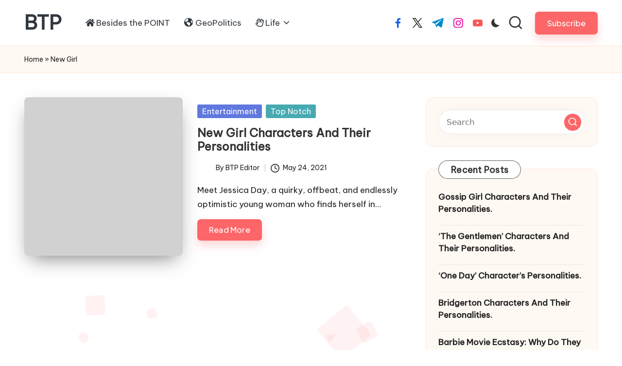

--- FILE ---
content_type: text/html; charset=UTF-8
request_url: https://btpinfolab.com/tag/new-girl/
body_size: 20878
content:
<!DOCTYPE html><html lang="en-US"><head><meta http-equiv="Content-Type" content="text/html;charset=UTF-8"><meta charset="UTF-8"><link rel="profile" href="http://gmpg.org/xfn/11"><meta name="robots" content="index, follow, max-image-preview:large, max-snippet:-1, max-video-preview:-1"><meta name="viewport" content="width=device-width, initial-scale=1"><title>New Girl | BTP</title><link rel="canonical" href="https://btpinfolab.com/tag/new-girl/"><meta property="og:locale" content="en_US"><meta property="og:type" content="article"><meta property="og:title" content="New Girl | BTP"><meta property="og:url" content="https://btpinfolab.com/tag/new-girl/"><meta property="og:site_name" content="BTP"><meta property="og:image" content="https://btpinfolab.com/wp-content/uploads/2020/07/Blank-YouTube-Banner-Template-e1596518652644.jpg"><meta property="og:image:width" content="1920"><meta property="og:image:height" content="1080"><meta property="og:image:type" content="image/jpeg"><meta name="twitter:card" content="summary_large_image"><meta name="twitter:site" content="@tirthrajbarot"><link rel="manifest" href="/wp-json/pwa-for-wp/v2/pwa-manifest-json"><link rel="apple-touch-icon" sizes="512x512" href="https://btpinfolab.com/wp-content/plugins/pwa-for-wp/images/logo-512x512.png"><link rel="apple-touch-icon-precomposed" sizes="192x192" href="https://btpinfolab.com/wp-content/uploads/2020/08/BTP-PWA-Icon-small.png"><link rel="amphtml" href="https://btpinfolab.com/tag/new-girl/amp/"><link rel="dns-prefetch" href="//cdnjs.cloudflare.com"><link rel="dns-prefetch" href="//www.googletagmanager.com"><link rel="dns-prefetch" href="//maxcdn.bootstrapcdn.com"><link rel="dns-prefetch" href="//fonts.googleapis.com"><link rel="dns-prefetch" href="//use.fontawesome.com"><link rel="dns-prefetch" href="//pagead2.googlesyndication.com"><link rel="alternate" type="application/rss+xml" title="BTP » Feed" href="https://btpinfolab.com/feed/"><link rel="alternate" type="application/rss+xml" title="BTP » Comments Feed" href="https://btpinfolab.com/comments/feed/"><link rel="alternate" type="application/rss+xml" title="BTP » New Girl Tag Feed" href="https://btpinfolab.com/tag/new-girl/feed/"><link rel="alternate" type="application/rss+xml" title="BTP » Stories Feed" href="https://btpinfolab.com/web-stories/feed/"><script type="cwvpsbdelayedscript">
window._wpemojiSettings = {"baseUrl":"https:\/\/s.w.org\/images\/core\/emoji\/15.0.3\/72x72\/","ext":".png","svgUrl":"https:\/\/s.w.org\/images\/core\/emoji\/15.0.3\/svg\/","svgExt":".svg","source":{"concatemoji":"https:\/\/btpinfolab.com\/wp-includes\/js\/wp-emoji-release.min.js?ver=6.5.7&time=1769011931"}};

!function(i,n){var o,s,e;function c(e){try{var t={supportTests:e,timestamp:(new Date).valueOf()};sessionStorage.setItem(o,JSON.stringify(t))}catch(e){}}function p(e,t,n){e.clearRect(0,0,e.canvas.width,e.canvas.height),e.fillText(t,0,0);var t=new Uint32Array(e.getImageData(0,0,e.canvas.width,e.canvas.height).data),r=(e.clearRect(0,0,e.canvas.width,e.canvas.height),e.fillText(n,0,0),new Uint32Array(e.getImageData(0,0,e.canvas.width,e.canvas.height).data));return t.every(function(e,t){return e===r[t]})}function u(e,t,n){switch(t){case"flag":return n(e,"\ud83c\udff3\ufe0f\u200d\u26a7\ufe0f","\ud83c\udff3\ufe0f\u200b\u26a7\ufe0f")?!1:!n(e,"\ud83c\uddfa\ud83c\uddf3","\ud83c\uddfa\u200b\ud83c\uddf3")&&!n(e,"\ud83c\udff4\udb40\udc67\udb40\udc62\udb40\udc65\udb40\udc6e\udb40\udc67\udb40\udc7f","\ud83c\udff4\u200b\udb40\udc67\u200b\udb40\udc62\u200b\udb40\udc65\u200b\udb40\udc6e\u200b\udb40\udc67\u200b\udb40\udc7f");case"emoji":return!n(e,"\ud83d\udc26\u200d\u2b1b","\ud83d\udc26\u200b\u2b1b")}return!1}function f(e,t,n){var r="undefined"!=typeof WorkerGlobalScope&&self instanceof WorkerGlobalScope?new OffscreenCanvas(300,150):i.createElement("canvas"),a=r.getContext("2d",{willReadFrequently:!0}),o=(a.textBaseline="top",a.font="600 32px Arial",{});return e.forEach(function(e){o[e]=t(a,e,n)}),o}function t(e){var t=i.createElement("script");t.src=e,t.defer=!0,i.head.appendChild(t)}"undefined"!=typeof Promise&&(o="wpEmojiSettingsSupports",s=["flag","emoji"],n.supports={everything:!0,everythingExceptFlag:!0},e=new Promise(function(e){i.addEventListener("DOMContentLoaded",e,{once:!0})}),new Promise(function(t){var n=function(){try{var e=JSON.parse(sessionStorage.getItem(o));if("object"==typeof e&&"number"==typeof e.timestamp&&(new Date).valueOf()<e.timestamp+604800&&"object"==typeof e.supportTests)return e.supportTests}catch(e){}return null}();if(!n){if("undefined"!=typeof Worker&&"undefined"!=typeof OffscreenCanvas&&"undefined"!=typeof URL&&URL.createObjectURL&&"undefined"!=typeof Blob)try{var e="postMessage("+f.toString()+"("+[JSON.stringify(s),u.toString(),p.toString()].join(",")+"));",r=new Blob([e],{type:"text/javascript"}),a=new Worker(URL.createObjectURL(r),{name:"wpTestEmojiSupports"});return void(a.onmessage=function(e){c(n=e.data),a.terminate(),t(n)})}catch(e){}c(n=f(s,u,p))}t(n)}).then(function(e){for(var t in e)n.supports[t]=e[t],n.supports.everything=n.supports.everything&&n.supports[t],"flag"!==t&&(n.supports.everythingExceptFlag=n.supports.everythingExceptFlag&&n.supports[t]);n.supports.everythingExceptFlag=n.supports.everythingExceptFlag&&!n.supports.flag,n.DOMReady=!1,n.readyCallback=function(){n.DOMReady=!0}}).then(function(){return e}).then(function(){var e;n.supports.everything||(n.readyCallback(),(e=n.source||{}).concatemoji?t(e.concatemoji):e.wpemoji&&e.twemoji&&(t(e.twemoji),t(e.wpemoji)))}))}((window,document),window._wpemojiSettings);
</script><style id="wp-emoji-styles-inline-css">img.wp-smiley,img.emoji{display:inline !important;border:none !important;box-shadow:none !important;height:1em !important;width:1em !important;margin:0 0.07em !important;vertical-align:-0.1em !important;background:none !important;padding:0 !important}</style><link rel="stylesheet" id="wp-block-library-css" href="https://btpinfolab.com/wp-includes/css/dist/block-library/style.min.css?ver=6.5.7" media="all"><style id="wp-block-library-theme-inline-css">.wp-block-audio figcaption{color:#555;font-size:13px;text-align:center}.is-dark-theme .wp-block-audio figcaption{color:#ffffffa6}.wp-block-audio{margin:0 0 1em}.wp-block-code{border:1px solid #ccc;border-radius:4px;font-family:Menlo,Consolas,monaco,monospace;padding:.8em 1em}.wp-block-embed figcaption{color:#555;font-size:13px;text-align:center}.is-dark-theme .wp-block-embed figcaption{color:#ffffffa6}.wp-block-embed{margin:0 0 1em}.blocks-gallery-caption{color:#555;font-size:13px;text-align:center}.is-dark-theme .blocks-gallery-caption{color:#ffffffa6}.wp-block-image figcaption{color:#555;font-size:13px;text-align:center}.is-dark-theme .wp-block-image figcaption{color:#ffffffa6}.wp-block-image{margin:0 0 1em}.wp-block-pullquote{border-bottom:4px solid;border-top:4px solid;color:currentColor;margin-bottom:1.75em}.wp-block-pullquote cite,.wp-block-pullquote footer,.wp-block-pullquote__citation{color:currentColor;font-size:.8125em;font-style:normal;text-transform:uppercase}.wp-block-quote{border-left:.25em solid;margin:0 0 1.75em;padding-left:1em}.wp-block-quote cite,.wp-block-quote footer{color:currentColor;font-size:.8125em;font-style:normal;position:relative}.wp-block-quote.has-text-align-right{border-left:none;border-right:.25em solid;padding-left:0;padding-right:1em}.wp-block-quote.has-text-align-center{border:none;padding-left:0}.wp-block-quote.is-large,.wp-block-quote.is-style-large,.wp-block-quote.is-style-plain{border:none}.wp-block-search .wp-block-search__label{font-weight:700}.wp-block-search__button{border:1px solid #ccc;padding:.375em .625em}:where(.wp-block-group.has-background){padding:1.25em 2.375em}.wp-block-separator.has-css-opacity{opacity:.4}.wp-block-separator{border:none;border-bottom:2px solid;margin-left:auto;margin-right:auto}.wp-block-separator.has-alpha-channel-opacity{opacity:1}.wp-block-separator:not(.is-style-wide):not(.is-style-dots){width:100px}.wp-block-separator.has-background:not(.is-style-dots){border-bottom:none;height:1px}.wp-block-separator.has-background:not(.is-style-wide):not(.is-style-dots){height:2px}.wp-block-table{margin:0 0 1em}.wp-block-table td,.wp-block-table th{word-break:normal}.wp-block-table figcaption{color:#555;font-size:13px;text-align:center}.is-dark-theme .wp-block-table figcaption{color:#ffffffa6}.wp-block-video figcaption{color:#555;font-size:13px;text-align:center}.is-dark-theme .wp-block-video figcaption{color:#ffffffa6}.wp-block-video{margin:0 0 1em}.wp-block-template-part.has-background{margin-bottom:0;margin-top:0;padding:1.25em 2.375em}</style><style id="classic-theme-styles-inline-css">.wp-block-button__link{color:#fff;background-color:#32373c;border-radius:9999px;box-shadow:none;text-decoration:none;padding:calc(.667em + 2px) calc(1.333em + 2px);font-size:1.125em}.wp-block-file__button{background:#32373c;color:#fff;text-decoration:none}</style><style id="global-styles-inline-css">body{--wp--preset--color--black:#000000;--wp--preset--color--cyan-bluish-gray:#abb8c3;--wp--preset--color--white:#ffffff;--wp--preset--color--pale-pink:#f78da7;--wp--preset--color--vivid-red:#cf2e2e;--wp--preset--color--luminous-vivid-orange:#ff6900;--wp--preset--color--luminous-vivid-amber:#fcb900;--wp--preset--color--light-green-cyan:#7bdcb5;--wp--preset--color--vivid-green-cyan:#00d084;--wp--preset--color--pale-cyan-blue:#8ed1fc;--wp--preset--color--vivid-cyan-blue:#0693e3;--wp--preset--color--vivid-purple:#9b51e0;--wp--preset--gradient--vivid-cyan-blue-to-vivid-purple:linear-gradient(135deg,rgba(6,147,227,1) 0%,rgb(155,81,224) 100%);--wp--preset--gradient--light-green-cyan-to-vivid-green-cyan:linear-gradient(135deg,rgb(122,220,180) 0%,rgb(0,208,130) 100%);--wp--preset--gradient--luminous-vivid-amber-to-luminous-vivid-orange:linear-gradient(135deg,rgba(252,185,0,1) 0%,rgba(255,105,0,1) 100%);--wp--preset--gradient--luminous-vivid-orange-to-vivid-red:linear-gradient(135deg,rgba(255,105,0,1) 0%,rgb(207,46,46) 100%);--wp--preset--gradient--very-light-gray-to-cyan-bluish-gray:linear-gradient(135deg,rgb(238,238,238) 0%,rgb(169,184,195) 100%);--wp--preset--gradient--cool-to-warm-spectrum:linear-gradient(135deg,rgb(74,234,220) 0%,rgb(151,120,209) 20%,rgb(207,42,186) 40%,rgb(238,44,130) 60%,rgb(251,105,98) 80%,rgb(254,248,76) 100%);--wp--preset--gradient--blush-light-purple:linear-gradient(135deg,rgb(255,206,236) 0%,rgb(152,150,240) 100%);--wp--preset--gradient--blush-bordeaux:linear-gradient(135deg,rgb(254,205,165) 0%,rgb(254,45,45) 50%,rgb(107,0,62) 100%);--wp--preset--gradient--luminous-dusk:linear-gradient(135deg,rgb(255,203,112) 0%,rgb(199,81,192) 50%,rgb(65,88,208) 100%);--wp--preset--gradient--pale-ocean:linear-gradient(135deg,rgb(255,245,203) 0%,rgb(182,227,212) 50%,rgb(51,167,181) 100%);--wp--preset--gradient--electric-grass:linear-gradient(135deg,rgb(202,248,128) 0%,rgb(113,206,126) 100%);--wp--preset--gradient--midnight:linear-gradient(135deg,rgb(2,3,129) 0%,rgb(40,116,252) 100%);--wp--preset--font-size--small:13px;--wp--preset--font-size--medium:20px;--wp--preset--font-size--large:36px;--wp--preset--font-size--x-large:42px;--wp--preset--spacing--20:0.44rem;--wp--preset--spacing--30:0.67rem;--wp--preset--spacing--40:1rem;--wp--preset--spacing--50:1.5rem;--wp--preset--spacing--60:2.25rem;--wp--preset--spacing--70:3.38rem;--wp--preset--spacing--80:5.06rem;--wp--preset--shadow--natural:6px 6px 9px rgba(0,0,0,0.2);--wp--preset--shadow--deep:12px 12px 50px rgba(0,0,0,0.4);--wp--preset--shadow--sharp:6px 6px 0px rgba(0,0,0,0.2);--wp--preset--shadow--outlined:6px 6px 0px -3px rgba(255,255,255,1),6px 6px rgba(0,0,0,1);--wp--preset--shadow--crisp:6px 6px 0px rgba(0,0,0,1)}:where(.is-layout-flex){gap:0.5em}:where(.is-layout-grid){gap:0.5em}body .is-layout-flex{display:flex}body .is-layout-flex{flex-wrap:wrap;align-items:center}body .is-layout-flex > *{margin:0}body .is-layout-grid{display:grid}body .is-layout-grid > *{margin:0}:where(.wp-block-columns.is-layout-flex){gap:2em}:where(.wp-block-columns.is-layout-grid){gap:2em}:where(.wp-block-post-template.is-layout-flex){gap:1.25em}:where(.wp-block-post-template.is-layout-grid){gap:1.25em}.has-black-color{color:var(--wp--preset--color--black) !important}.has-cyan-bluish-gray-color{color:var(--wp--preset--color--cyan-bluish-gray) !important}.has-white-color{color:var(--wp--preset--color--white) !important}.has-pale-pink-color{color:var(--wp--preset--color--pale-pink) !important}.has-vivid-red-color{color:var(--wp--preset--color--vivid-red) !important}.has-luminous-vivid-orange-color{color:var(--wp--preset--color--luminous-vivid-orange) !important}.has-luminous-vivid-amber-color{color:var(--wp--preset--color--luminous-vivid-amber) !important}.has-light-green-cyan-color{color:var(--wp--preset--color--light-green-cyan) !important}.has-vivid-green-cyan-color{color:var(--wp--preset--color--vivid-green-cyan) !important}.has-pale-cyan-blue-color{color:var(--wp--preset--color--pale-cyan-blue) !important}.has-vivid-cyan-blue-color{color:var(--wp--preset--color--vivid-cyan-blue) !important}.has-vivid-purple-color{color:var(--wp--preset--color--vivid-purple) !important}.has-black-background-color{background-color:var(--wp--preset--color--black) !important}.has-cyan-bluish-gray-background-color{background-color:var(--wp--preset--color--cyan-bluish-gray) !important}.has-white-background-color{background-color:var(--wp--preset--color--white) !important}.has-pale-pink-background-color{background-color:var(--wp--preset--color--pale-pink) !important}.has-vivid-red-background-color{background-color:var(--wp--preset--color--vivid-red) !important}.has-luminous-vivid-orange-background-color{background-color:var(--wp--preset--color--luminous-vivid-orange) !important}.has-luminous-vivid-amber-background-color{background-color:var(--wp--preset--color--luminous-vivid-amber) !important}.has-light-green-cyan-background-color{background-color:var(--wp--preset--color--light-green-cyan) !important}.has-vivid-green-cyan-background-color{background-color:var(--wp--preset--color--vivid-green-cyan) !important}.has-pale-cyan-blue-background-color{background-color:var(--wp--preset--color--pale-cyan-blue) !important}.has-vivid-cyan-blue-background-color{background-color:var(--wp--preset--color--vivid-cyan-blue) !important}.has-vivid-purple-background-color{background-color:var(--wp--preset--color--vivid-purple) !important}.has-black-border-color{border-color:var(--wp--preset--color--black) !important}.has-cyan-bluish-gray-border-color{border-color:var(--wp--preset--color--cyan-bluish-gray) !important}.has-white-border-color{border-color:var(--wp--preset--color--white) !important}.has-pale-pink-border-color{border-color:var(--wp--preset--color--pale-pink) !important}.has-vivid-red-border-color{border-color:var(--wp--preset--color--vivid-red) !important}.has-luminous-vivid-orange-border-color{border-color:var(--wp--preset--color--luminous-vivid-orange) !important}.has-luminous-vivid-amber-border-color{border-color:var(--wp--preset--color--luminous-vivid-amber) !important}.has-light-green-cyan-border-color{border-color:var(--wp--preset--color--light-green-cyan) !important}.has-vivid-green-cyan-border-color{border-color:var(--wp--preset--color--vivid-green-cyan) !important}.has-pale-cyan-blue-border-color{border-color:var(--wp--preset--color--pale-cyan-blue) !important}.has-vivid-cyan-blue-border-color{border-color:var(--wp--preset--color--vivid-cyan-blue) !important}.has-vivid-purple-border-color{border-color:var(--wp--preset--color--vivid-purple) !important}.has-vivid-cyan-blue-to-vivid-purple-gradient-background{background:var(--wp--preset--gradient--vivid-cyan-blue-to-vivid-purple) !important}.has-light-green-cyan-to-vivid-green-cyan-gradient-background{background:var(--wp--preset--gradient--light-green-cyan-to-vivid-green-cyan) !important}.has-luminous-vivid-amber-to-luminous-vivid-orange-gradient-background{background:var(--wp--preset--gradient--luminous-vivid-amber-to-luminous-vivid-orange) !important}.has-luminous-vivid-orange-to-vivid-red-gradient-background{background:var(--wp--preset--gradient--luminous-vivid-orange-to-vivid-red) !important}.has-very-light-gray-to-cyan-bluish-gray-gradient-background{background:var(--wp--preset--gradient--very-light-gray-to-cyan-bluish-gray) !important}.has-cool-to-warm-spectrum-gradient-background{background:var(--wp--preset--gradient--cool-to-warm-spectrum) !important}.has-blush-light-purple-gradient-background{background:var(--wp--preset--gradient--blush-light-purple) !important}.has-blush-bordeaux-gradient-background{background:var(--wp--preset--gradient--blush-bordeaux) !important}.has-luminous-dusk-gradient-background{background:var(--wp--preset--gradient--luminous-dusk) !important}.has-pale-ocean-gradient-background{background:var(--wp--preset--gradient--pale-ocean) !important}.has-electric-grass-gradient-background{background:var(--wp--preset--gradient--electric-grass) !important}.has-midnight-gradient-background{background:var(--wp--preset--gradient--midnight) !important}.has-small-font-size{font-size:var(--wp--preset--font-size--small) !important}.has-medium-font-size{font-size:var(--wp--preset--font-size--medium) !important}.has-large-font-size{font-size:var(--wp--preset--font-size--large) !important}.has-x-large-font-size{font-size:var(--wp--preset--font-size--x-large) !important}.wp-block-navigation a:where(:not(.wp-element-button)){color:inherit}:where(.wp-block-post-template.is-layout-flex){gap:1.25em}:where(.wp-block-post-template.is-layout-grid){gap:1.25em}:where(.wp-block-columns.is-layout-flex){gap:2em}:where(.wp-block-columns.is-layout-grid){gap:2em}.wp-block-pullquote{font-size:1.5em;line-height:1.6}</style><link rel="stylesheet" id="affiliatable_swiper_css-css" href="https://cdnjs.cloudflare.com/ajax/libs/Swiper/8.4.5/swiper-bundle.min.css?ver=6.5.7" media="all"><link rel="stylesheet" id="affiliatable_css-css" href="https://btpinfolab.com/wp-content/plugins/affiliatable-plugin/css/styles.css?ver=6.5.7" media="all"><link rel="stylesheet" id="email-subscribers-css" href="https://btpinfolab.com/wp-content/plugins/email-subscribers/lite/public/css/email-subscribers-public.css?ver=5.7.23" media="all"><link rel="stylesheet" id="smtp-failure-notification-css" href="https://btpinfolab.com/wp-content/plugins/smtp-failure-notification/public/css/rsfn-public.css?ver=1.0.0" media="all"><link rel="stylesheet" id="dashicons-css" href="https://btpinfolab.com/wp-includes/css/dashicons.min.css?ver=6.5.7" media="all"><link rel="stylesheet" id="obfx-module-pub-css-menu-icons-0-css" href="https://maxcdn.bootstrapcdn.com/font-awesome/4.7.0/css/font-awesome.min.css?ver=2.10.36" media="all"><link rel="stylesheet" id="obfx-module-pub-css-menu-icons-1-css" href="https://btpinfolab.com/wp-content/plugins/themeisle-companion/obfx_modules/menu-icons/css/public.css?ver=2.10.36" media="all"><link rel="stylesheet" id="parent-style-css" href="https://btpinfolab.com/wp-content/themes/bloglo/style.css?ver=6.5.7" media="all"><link rel="stylesheet" id="child-style-css" href="https://btpinfolab.com/wp-content/themes/blogmate/style.css?ver=6.5.7" media="all"><link rel="stylesheet" id="FontAwesome-css" href="https://btpinfolab.com/wp-content/themes/bloglo/assets/css/all.min.css?ver=5.15.4" media="all"><link rel="stylesheet" id="bloglo-styles-css" href="https://btpinfolab.com/wp-content/themes/bloglo/assets/css/style.min.css?ver=1.1.7" media="all"><link rel="stylesheet" id="bloglo-google-fonts-css" href="//fonts.googleapis.com/css?display=swap&amp;family=Be+Vietnam+Pro%3A400%7CPlayfair+Display%3A400%2C400i%7CPlus+Jakarta+Sans%3A500&amp;subsets=latin&amp;ver=1.1.7" media=""><link rel="stylesheet" id="bloglo-dynamic-styles-css" href="https://btpinfolab.com/wp-content/uploads/bloglo/dynamic-styles.css?ver=1768972083" media="all"><link rel="stylesheet" id="font-awesome-official-css" href="https://use.fontawesome.com/releases/v5.14.0/css/all.css" media="all" integrity="sha384-HzLeBuhoNPvSl5KYnjx0BT+WB0QEEqLprO+NBkkk5gbc67FTaL7XIGa2w1L0Xbgc" crossorigin="anonymous"><link rel="stylesheet" id="pwaforwp-style-css" href="https://btpinfolab.com/wp-content/plugins/pwa-for-wp/assets/css/pwaforwp-main.min.css?ver=1.7.70" media="all"><link rel="stylesheet" id="font-awesome-official-v4shim-css" href="https://use.fontawesome.com/releases/v5.14.0/css/v4-shims.css" media="all" integrity="sha384-9aKO2QU3KETrRCCXFbhLK16iRd15nC+OYEmpVb54jY8/CEXz/GVRsnM73wcbYw+m" crossorigin="anonymous"><style id="font-awesome-official-v4shim-inline-css">@font-face{font-family:"FontAwesome";font-display:block;src:url("https://use.fontawesome.com/releases/v5.14.0/webfonts/fa-brands-400.eot"),url("https://use.fontawesome.com/releases/v5.14.0/webfonts/fa-brands-400.eot?#iefix") format("embedded-opentype"),url("https://use.fontawesome.com/releases/v5.14.0/webfonts/fa-brands-400.woff2") format("woff2"),url("https://use.fontawesome.com/releases/v5.14.0/webfonts/fa-brands-400.woff") format("woff"),url("https://use.fontawesome.com/releases/v5.14.0/webfonts/fa-brands-400.ttf") format("truetype"),url("https://use.fontawesome.com/releases/v5.14.0/webfonts/fa-brands-400.svg#fontawesome") format("svg")}@font-face{font-family:"FontAwesome";font-display:block;src:url("https://use.fontawesome.com/releases/v5.14.0/webfonts/fa-solid-900.eot"),url("https://use.fontawesome.com/releases/v5.14.0/webfonts/fa-solid-900.eot?#iefix") format("embedded-opentype"),url("https://use.fontawesome.com/releases/v5.14.0/webfonts/fa-solid-900.woff2") format("woff2"),url("https://use.fontawesome.com/releases/v5.14.0/webfonts/fa-solid-900.woff") format("woff"),url("https://use.fontawesome.com/releases/v5.14.0/webfonts/fa-solid-900.ttf") format("truetype"),url("https://use.fontawesome.com/releases/v5.14.0/webfonts/fa-solid-900.svg#fontawesome") format("svg")}@font-face{font-family:"FontAwesome";font-display:block;src:url("https://use.fontawesome.com/releases/v5.14.0/webfonts/fa-regular-400.eot"),url("https://use.fontawesome.com/releases/v5.14.0/webfonts/fa-regular-400.eot?#iefix") format("embedded-opentype"),url("https://use.fontawesome.com/releases/v5.14.0/webfonts/fa-regular-400.woff2") format("woff2"),url("https://use.fontawesome.com/releases/v5.14.0/webfonts/fa-regular-400.woff") format("woff"),url("https://use.fontawesome.com/releases/v5.14.0/webfonts/fa-regular-400.ttf") format("truetype"),url("https://use.fontawesome.com/releases/v5.14.0/webfonts/fa-regular-400.svg#fontawesome") format("svg");unicode-range:U+F004-F005,U+F007,U+F017,U+F022,U+F024,U+F02E,U+F03E,U+F044,U+F057-F059,U+F06E,U+F070,U+F075,U+F07B-F07C,U+F080,U+F086,U+F089,U+F094,U+F09D,U+F0A0,U+F0A4-F0A7,U+F0C5,U+F0C7-F0C8,U+F0E0,U+F0EB,U+F0F3,U+F0F8,U+F0FE,U+F111,U+F118-F11A,U+F11C,U+F133,U+F144,U+F146,U+F14A,U+F14D-F14E,U+F150-F152,U+F15B-F15C,U+F164-F165,U+F185-F186,U+F191-F192,U+F1AD,U+F1C1-F1C9,U+F1CD,U+F1D8,U+F1E3,U+F1EA,U+F1F6,U+F1F9,U+F20A,U+F247-F249,U+F24D,U+F254-F25B,U+F25D,U+F267,U+F271-F274,U+F279,U+F28B,U+F28D,U+F2B5-F2B6,U+F2B9,U+F2BB,U+F2BD,U+F2C1-F2C2,U+F2D0,U+F2D2,U+F2DC,U+F2ED,U+F328,U+F358-F35B,U+F3A5,U+F3D1,U+F410,U+F4AD}</style><script src="https://btpinfolab.com/wp-includes/js/jquery/jquery.min.js?ver=3.7.1&amp;time=1769011931" id="jquery-core-js" type="cwvpsbdelayedscript" defer></script><script src="https://btpinfolab.com/wp-includes/js/jquery/jquery-migrate.min.js?ver=3.4.1&amp;time=1769011931" id="jquery-migrate-js" type="cwvpsbdelayedscript" defer></script><script src="https://btpinfolab.com/wp-content/plugins/smtp-failure-notification/public/js/rsfn-public.js?ver=1.0.0&amp;time=1769011931" id="smtp-failure-notification-js" type="cwvpsbdelayedscript" defer></script><!--[if IE]><script src="https://btpinfolab.com/wp-content/themes/bloglo/assets/js/vendors/flexibility.min.js?ver=1.1.7&amp;time=1769011931" id="bloglo-flexibility-js" type="cwvpsbdelayedscript" defer="defer"></script><script id="bloglo-flexibility-js-after" type="cwvpsbdelayedscript">
flexibility(document.documentElement);
</script><![endif]--><script src="https://btpinfolab.com/wp-content/plugins/core-web-vitals-pagespeed-booster/includes/images/lazy-load-public.min.js?ver=1.0.19&amp;time=1769011931" id="Core Web Vitals &amp; PageSpeed Booster-js" type="cwvpsbdelayedscript" defer></script><script src="https://www.googletagmanager.com/gtag/js?id=G-PS0QJE1R6W&amp;time=1769011931" id="google_gtagjs-js" async></script><script id="google_gtagjs-js-after" type="cwvpsbdelayedscript">
window.dataLayer = window.dataLayer || [];function gtag(){dataLayer.push(arguments);}
gtag("set","linker",{"domains":["btpinfolab.com"]});
gtag("js", new Date());
gtag("set", "developer_id.dZTNiMT", true);
gtag("config", "G-PS0QJE1R6W");
</script><link rel="https://api.w.org/" href="https://btpinfolab.com/wp-json/"><link rel="alternate" type="application/json" href="https://btpinfolab.com/wp-json/wp/v2/tags/583"><link rel="EditURI" type="application/rsd+xml" title="RSD" href="https://btpinfolab.com/xmlrpc.php?rsd"><meta name="generator" content="WordPress 6.5.7"><meta name="generator" content="Site Kit by Google 1.128.0"><script type="cwvpsbdelayedscript">document.createElement( "picture" );if(!window.HTMLPictureElement && document.addEventListener) {window.addEventListener("DOMContentLoaded", function() {var s = document.createElement("script");s.src = "https://btpinfolab.com/wp-content/plugins/webp-express/js/picturefill.min.js";document.body.appendChild(s);});}</script><meta name="theme-color" content="#FC6668"><meta name="google-adsense-platform-account" content="ca-host-pub-2644536267352236"><meta name="google-adsense-platform-domain" content="sitekit.withgoogle.com"><script type="application/ld+json" class="saswp-schema-markup-output">
[{"@context":"https://schema.org/","@graph":[{"@context":"https://schema.org/","@type":"SiteNavigationElement","@id":"https://btpinfolab.com#Primary","name":"Besides the POINT","url":"http://btpinfolab.com/"},{"@context":"https://schema.org/","@type":"SiteNavigationElement","@id":"https://btpinfolab.com#Primary","name":"GeoPolitics","url":"https://btpinfolab.com/category/geopolitics/"},{"@context":"https://schema.org/","@type":"SiteNavigationElement","@id":"https://btpinfolab.com#Primary","name":"Life","url":"https://btpinfolab.com/category/life/"},{"@context":"https://schema.org/","@type":"SiteNavigationElement","@id":"https://btpinfolab.com#Primary","name":"Health","url":"https://btpinfolab.com/category/life/health/"},{"@context":"https://schema.org/","@type":"SiteNavigationElement","@id":"https://btpinfolab.com#Primary","name":"Utility","url":"https://btpinfolab.com/category/life/utility/"}]}]
</script> <meta name="onesignal" content="wordpress-plugin"> <script type="cwvpsbdelayedscript">
window.OneSignal = window.OneSignal || [];
OneSignal.push( function() {
OneSignal.SERVICE_WORKER_UPDATER_PATH = 'OneSignalSDKUpdaterWorker.js';
OneSignal.SERVICE_WORKER_PATH = 'OneSignalSDKWorker.js';
OneSignal.SERVICE_WORKER_PARAM = { scope: '/wp-content/plugins/onesignal-free-web-push-notifications/sdk_files/push/onesignal/' };
OneSignal.setDefaultNotificationUrl("https://btpinfolab.com");
var oneSignal_options = {};
window._oneSignalInitOptions = oneSignal_options;
oneSignal_options['wordpress'] = true;
oneSignal_options['appId'] = '';
oneSignal_options['allowLocalhostAsSecureOrigin'] = true;
oneSignal_options['httpPermissionRequest'] = { };
oneSignal_options['httpPermissionRequest']['enable'] = true;
oneSignal_options['welcomeNotification'] = { };
oneSignal_options['welcomeNotification']['title'] = "";
oneSignal_options['welcomeNotification']['message'] = "";
oneSignal_options['path'] = "https://btpinfolab.com/wp-content/plugins/onesignal-free-web-push-notifications/sdk_files/";
oneSignal_options['promptOptions'] = { };
oneSignal_options['notifyButton'] = { };
oneSignal_options['notifyButton']['enable'] = true;
oneSignal_options['notifyButton']['position'] = 'bottom-right';
oneSignal_options['notifyButton']['theme'] = 'default';
oneSignal_options['notifyButton']['size'] = 'medium';
oneSignal_options['notifyButton']['showCredit'] = true;
oneSignal_options['notifyButton']['text'] = {};
OneSignal.init(window._oneSignalInitOptions);
});
function documentInitOneSignal() {
var oneSignal_elements = document.getElementsByClassName("OneSignal-prompt");
var oneSignalLinkClickHandler = function(event) { OneSignal.push(['registerForPushNotifications']); event.preventDefault(); };        for(var i = 0; i < oneSignal_elements.length; i++)
oneSignal_elements[i].addEventListener('click', oneSignalLinkClickHandler, false);
}
if (document.readyState === 'complete') {
documentInitOneSignal();
}
else {
window.addEventListener("load", function(event){
documentInitOneSignal();
});
}
</script><script async src="https://pagead2.googlesyndication.com/pagead/js/adsbygoogle.js?client=ca-pub-9288083499996064&amp;host=ca-host-pub-2644536267352236" crossorigin="anonymous" type="cwvpsbdelayedscript" defer></script><script>
( function( w, d, s, l, i ) {
w[l] = w[l] || [];
w[l].push( {'gtm.start': new Date().getTime(), event: 'gtm.js'} );
var f = d.getElementsByTagName( s )[0],
j = d.createElement( s ), dl = l != 'dataLayer' ? '&l=' + l : '';
j.async = true;
j.src = 'https://www.googletagmanager.com/gtm.js?id=' + i + dl;
f.parentNode.insertBefore( j, f );
} )( window, document, 'script', 'dataLayer', 'GTM-TD9G293' );
</script> <script type="cwvpsbdelayedscript">
if(screen.width<769){
window.location = "https://btpinfolab.com/tag/new-girl/amp/";
}
</script><link rel="icon" href="https://btpinfolab.com/wp-content/uploads/2020/07/cropped-BTP-Logo-Art-1-150x150.png" sizes="32x32"><link rel="icon" href="https://btpinfolab.com/wp-content/uploads/2020/07/cropped-BTP-Logo-Art-1-300x300.png" sizes="192x192"><meta name="msapplication-TileImage" content="https://btpinfolab.com/wp-content/uploads/2020/07/cropped-BTP-Logo-Art-1-300x300.png"><meta name="pwaforwp" content="wordpress-plugin"> <meta name="theme-color" content="#D5E0EB"> <meta name="apple-mobile-web-app-title" content="Besides the POINT"> <meta name="application-name" content="Besides the POINT"> <meta name="apple-mobile-web-app-capable" content="yes"> <meta name="apple-mobile-web-app-status-bar-style" content="default"> <meta name="mobile-web-app-capable" content="yes"> <meta name="apple-touch-fullscreen" content="yes"><link rel="apple-touch-icon" sizes="192x192" href="https://btpinfolab.com/wp-content/uploads/2020/08/BTP-PWA-Icon-small.png"><link rel="apple-touch-icon" sizes="512x512" href="https://btpinfolab.com/wp-content/uploads/2020/08/splash-screen-PWA-01.png"><link rel="apple-touch-startup-image" media="screen and (device-width: 320px) and (device-height: 568px) and (-webkit-device-pixel-ratio: 2) and (orientation: landscape)" href="https://btpinfolab.com/wp-content/uploads/pwa-splash-screen/splashscreens/icon_1136x640.png"><link rel="apple-touch-startup-image" media="screen and (device-width: 320px) and (device-height: 568px) and (-webkit-device-pixel-ratio: 2) and (orientation: portrait)" href="https://btpinfolab.com/wp-content/uploads/pwa-splash-screen/splashscreens/icon_640x1136.png"><link rel="apple-touch-startup-image" media="screen and (device-width: 414px) and (device-height: 896px) and (-webkit-device-pixel-ratio: 3) and (orientation: landscape)" href="https://btpinfolab.com/wp-content/uploads/pwa-splash-screen/splashscreens/icon_2688x1242.png"><link rel="apple-touch-startup-image" media="screen and (device-width: 414px) and (device-height: 896px) and (-webkit-device-pixel-ratio: 2) and (orientation: landscape)" href="https://btpinfolab.com/wp-content/uploads/pwa-splash-screen/splashscreens/icon_1792x828.png"><link rel="apple-touch-startup-image" media="screen and (device-width: 375px) and (device-height: 812px) and (-webkit-device-pixel-ratio: 3) and (orientation: portrait)" href="https://btpinfolab.com/wp-content/uploads/pwa-splash-screen/splashscreens/icon_1125x2436.png"><link rel="apple-touch-startup-image" media="screen and (device-width: 414px) and (device-height: 896px) and (-webkit-device-pixel-ratio: 2) and (orientation: portrait)" href="https://btpinfolab.com/wp-content/uploads/pwa-splash-screen/splashscreens/icon_828x1792.png"><link rel="apple-touch-startup-image" media="screen and (device-width: 375px) and (device-height: 812px) and (-webkit-device-pixel-ratio: 3) and (orientation: landscape)" href="https://btpinfolab.com/wp-content/uploads/pwa-splash-screen/splashscreens/icon_2436x1125.png"><link rel="apple-touch-startup-image" media="screen and (device-width: 414px) and (device-height: 736px) and (-webkit-device-pixel-ratio: 3) and (orientation: portrait)" href="https://btpinfolab.com/wp-content/uploads/pwa-splash-screen/splashscreens/icon_1242x2208.png"><link rel="apple-touch-startup-image" media="screen and (device-width: 414px) and (device-height: 736px) and (-webkit-device-pixel-ratio: 3) and (orientation: landscape)" href="https://btpinfolab.com/wp-content/uploads/pwa-splash-screen/splashscreens/icon_2208x1242.png"><link rel="apple-touch-startup-image" media="screen and (device-width: 375px) and (device-height: 667px) and (-webkit-device-pixel-ratio: 2) and (orientation: landscape)" href="https://btpinfolab.com/wp-content/uploads/pwa-splash-screen/splashscreens/icon_1334x750.png"><link rel="apple-touch-startup-image" media="screen and (device-width: 375px) and (device-height: 667px) and (-webkit-device-pixel-ratio: 2) and (orientation: portrait)" href="https://btpinfolab.com/wp-content/uploads/pwa-splash-screen/splashscreens/icon_750x1334.png"><link rel="apple-touch-startup-image" media="screen and (device-width: 1024px) and (device-height: 1366px) and (-webkit-device-pixel-ratio: 2) and (orientation: landscape)" href="https://btpinfolab.com/wp-content/uploads/pwa-splash-screen/splashscreens/icon_2732x2048.png"><link rel="apple-touch-startup-image" media="screen and (device-width: 1024px) and (device-height: 1366px) and (-webkit-device-pixel-ratio: 2) and (orientation: portrait)" href="https://btpinfolab.com/wp-content/uploads/pwa-splash-screen/splashscreens/icon_2048x2732.png"><link rel="apple-touch-startup-image" media="screen and (device-width: 834px) and (device-height: 1194px) and (-webkit-device-pixel-ratio: 2) and (orientation: landscape)" href="https://btpinfolab.com/wp-content/uploads/pwa-splash-screen/splashscreens/icon_2388x1668.png"><link rel="apple-touch-startup-image" media="screen and (device-width: 834px) and (device-height: 1194px) and (-webkit-device-pixel-ratio: 2) and (orientation: portrait)" href="https://btpinfolab.com/wp-content/uploads/pwa-splash-screen/splashscreens/icon_1668x2388.png"><link rel="apple-touch-startup-image" media="screen and (device-width: 834px) and (device-height: 1112px) and (-webkit-device-pixel-ratio: 2) and (orientation: landscape)" href="https://btpinfolab.com/wp-content/uploads/pwa-splash-screen/splashscreens/icon_2224x1668.png"><link rel="apple-touch-startup-image" media="screen and (device-width: 414px) and (device-height: 896px) and (-webkit-device-pixel-ratio: 3) and (orientation: portrait)" href="https://btpinfolab.com/wp-content/uploads/pwa-splash-screen/splashscreens/icon_1242x2688.png"><link rel="apple-touch-startup-image" media="screen and (device-width: 834px) and (device-height: 1112px) and (-webkit-device-pixel-ratio: 2) and (orientation: portrait)" href="https://btpinfolab.com/wp-content/uploads/pwa-splash-screen/splashscreens/icon_1668x2224.png"><link rel="apple-touch-startup-image" media="screen and (device-width: 768px) and (device-height: 1024px) and (-webkit-device-pixel-ratio: 2) and (orientation: portrait)" href="https://btpinfolab.com/wp-content/uploads/pwa-splash-screen/splashscreens/icon_1536x2048.png"><link rel="apple-touch-startup-image" media="screen and (device-width: 768px) and (device-height: 1024px) and (-webkit-device-pixel-ratio: 2) and (orientation: landscape)" href="https://btpinfolab.com/wp-content/uploads/pwa-splash-screen/splashscreens/icon_2048x1536.png"></head><body class="archive tag tag-new-girl tag-583 wp-embed-responsive bloglo-layout__fw-contained bloglo-header-layout-2 bloglo-menu-animation-squarebox bloglo-header__separators-none bloglo-blog-horizontal bloglo-page-title-align-left bloglo-has-sidebar bloglo-sticky-sidebar bloglo-sidebar-style-3 bloglo-sidebar-position__right-sidebar bloglo-sidebar-r__after-content entry-media-hover-style-1 bloglo-copyright-layout-1 is-section-heading-init-s2 is-footer-heading-init-s1 bloglo-input-supported validate-comment-form bloglo-menu-accessibility"><noscript><iframe src="https://www.googletagmanager.com/ns.html?id=GTM-TD9G293" height="0" width="0" style="display:none;visibility:hidden"></iframe></noscript><div id="page" class="hfeed site"><a class="skip-link screen-reader-text" href="#main">Skip to content</a><header id="masthead" class="site-header" role="banner"><meta http-equiv="Content-Type" content="text/html;charset=UTF-8"><div id="bloglo-header"><div id="bloglo-header-inner"><div class="bloglo-container bloglo-header-container"><div class="bloglo-logo bloglo-header-element"><div class="logo-inner"><span class="site-title"><a href="https://btpinfolab.com/" rel="home">BTP</a></span></div></div><span class="bloglo-header-element bloglo-mobile-nav"><button class="bloglo-hamburger hamburger--spin bloglo-hamburger-bloglo-primary-nav" aria-label="Menu" aria-controls="bloglo-primary-nav" type="button"><span class="hamburger-box"><span class="hamburger-inner"></span></span></button><nav class="site-navigation main-navigation bloglo-primary-nav bloglo-nav bloglo-header-element" role="navigation" aria-label="Site Navigation"><ul id="bloglo-primary-nav" class="menu"><li id="menu-item-21" class="menu-item menu-item-type-custom menu-item-object-custom menu-item-home menu-item-21"><a href="http://btpinfolab.com/"><span><i class="obfx-menu-icon fa fa-home"></i>Besides the POINT</span></a></li><li id="menu-item-162" class="menu-item menu-item-type-taxonomy menu-item-object-category menu-item-162"><a href="https://btpinfolab.com/category/geopolitics/"><span><i class="obfx-menu-icon dashicons dashicons-admin-site"></i>GeoPolitics</span></a></li><li id="menu-item-163" class="menu-item menu-item-type-taxonomy menu-item-object-category menu-item-has-children menu-item-163"><a href="https://btpinfolab.com/category/life/"><span><i class="obfx-menu-icon fa fa-hand-spock-o"></i>Life</span><svg class="bloglo-icon" xmlns="http://www.w3.org/2000/svg" width="32" height="32" viewbox="0 0 32 32"><path d="M24.958 10.483a1.29 1.29 0 00-1.868 0l-7.074 7.074-7.074-7.074c-.534-.534-1.335-.534-1.868 0s-.534 1.335 0 1.868l8.008 8.008c.267.267.667.4.934.4s.667-.133.934-.4l8.008-8.008a1.29 1.29 0 000-1.868z"></path></svg></a><button type="button" class="bloglo-mobile-toggen"><svg class="bloglo-icon" xmlns="http://www.w3.org/2000/svg" width="32" height="32" viewbox="0 0 32 32"><path d="M24.958 10.483a1.29 1.29 0 00-1.868 0l-7.074 7.074-7.074-7.074c-.534-.534-1.335-.534-1.868 0s-.534 1.335 0 1.868l8.008 8.008c.267.267.667.4.934.4s.667-.133.934-.4l8.008-8.008a1.29 1.29 0 000-1.868z"></path></svg></button><ul class="sub-menu"><li id="menu-item-164" class="menu-item menu-item-type-taxonomy menu-item-object-category menu-item-164"><a href="https://btpinfolab.com/category/life/health/"><span><i class="obfx-menu-icon fa fa-heartbeat"></i>Health</span></a></li><li id="menu-item-165" class="menu-item menu-item-type-taxonomy menu-item-object-category menu-item-165"><a href="https://btpinfolab.com/category/life/utility/"><span><i class="obfx-menu-icon fa fa-bicycle"></i>Utility</span></a></li></ul></li></ul></nav></span><nav class="site-navigation main-navigation bloglo-primary-nav bloglo-nav bloglo-header-element" role="navigation" aria-label="Site Navigation"><ul id="bloglo-primary-nav" class="menu"><li class="menu-item menu-item-type-custom menu-item-object-custom menu-item-home menu-item-21"><a href="http://btpinfolab.com/"><span><i class="obfx-menu-icon fa fa-home"></i>Besides the POINT</span></a></li><li class="menu-item menu-item-type-taxonomy menu-item-object-category menu-item-162"><a href="https://btpinfolab.com/category/geopolitics/"><span><i class="obfx-menu-icon dashicons dashicons-admin-site"></i>GeoPolitics</span></a></li><li class="menu-item menu-item-type-taxonomy menu-item-object-category menu-item-has-children menu-item-163"><a href="https://btpinfolab.com/category/life/"><span><i class="obfx-menu-icon fa fa-hand-spock-o"></i>Life</span><svg class="bloglo-icon" xmlns="http://www.w3.org/2000/svg" width="32" height="32" viewbox="0 0 32 32"><path d="M24.958 10.483a1.29 1.29 0 00-1.868 0l-7.074 7.074-7.074-7.074c-.534-.534-1.335-.534-1.868 0s-.534 1.335 0 1.868l8.008 8.008c.267.267.667.4.934.4s.667-.133.934-.4l8.008-8.008a1.29 1.29 0 000-1.868z"></path></svg></a><button type="button" class="bloglo-mobile-toggen"><svg class="bloglo-icon" xmlns="http://www.w3.org/2000/svg" width="32" height="32" viewbox="0 0 32 32"><path d="M24.958 10.483a1.29 1.29 0 00-1.868 0l-7.074 7.074-7.074-7.074c-.534-.534-1.335-.534-1.868 0s-.534 1.335 0 1.868l8.008 8.008c.267.267.667.4.934.4s.667-.133.934-.4l8.008-8.008a1.29 1.29 0 000-1.868z"></path></svg></button><ul class="sub-menu"><li class="menu-item menu-item-type-taxonomy menu-item-object-category menu-item-164"><a href="https://btpinfolab.com/category/life/health/"><span><i class="obfx-menu-icon fa fa-heartbeat"></i>Health</span></a></li><li class="menu-item menu-item-type-taxonomy menu-item-object-category menu-item-165"><a href="https://btpinfolab.com/category/life/utility/"><span><i class="obfx-menu-icon fa fa-bicycle"></i>Utility</span></a></li></ul></li></ul></nav><div class="bloglo-header-widgets bloglo-header-element bloglo-widget-location-right"><div class="bloglo-header-widget__socials bloglo-header-widget bloglo-hide-mobile-tablet"><div class="bloglo-widget-wrapper"><nav class="bloglo-social-nav minimal-fill bloglo-large"><ul id="menu-social-menu-default" class="bloglo-socials-menu"><li class="menu-item"><a href="https://www.facebook.com/"><span class="screen-reader-text">facebook.com</span><span class="facebook"><svg class="bloglo-icon" aria-hidden="true" xmlns="http://www.w3.org/2000/svg" width="32" height="32" viewbox="0 0 32 32"><path d="M18.518 32.438V17.799h4.88l.751-5.693h-5.631V8.477c0-1.627.438-2.753 2.815-2.753h3.003V.657c-.5-.125-2.315-.25-4.379-.25-4.379 0-7.32 2.628-7.32 7.507v4.192H7.695v5.693h4.942v14.639z"></path></svg><svg class="bloglo-icon bottom-icon" aria-hidden="true" xmlns="http://www.w3.org/2000/svg" width="32" height="32" viewbox="0 0 32 32"><path d="M18.518 32.438V17.799h4.88l.751-5.693h-5.631V8.477c0-1.627.438-2.753 2.815-2.753h3.003V.657c-.5-.125-2.315-.25-4.379-.25-4.379 0-7.32 2.628-7.32 7.507v4.192H7.695v5.693h4.942v14.639z"></path></svg></span></a></li><li class="menu-item"><a href="https://twitter.com/"><span class="screen-reader-text">twitter.com</span><span class="twitter"><svg class="bloglo-icon" aria-hidden="true" xmlns="http://www.w3.org/2000/svg" width="32" height="32" viewbox="0 0 24 24"><path d="M14.258 10.152 23.176 0h-2.113l-7.747 8.813L7.133 0H0l9.352 13.328L0 23.973h2.113l8.176-9.309 6.531 9.309h7.133zm-2.895 3.293-.949-1.328L2.875 1.56h3.246l6.086 8.523.945 1.328 7.91 11.078h-3.246zm0 0"></path></svg><svg class="bloglo-icon bottom-icon" aria-hidden="true" xmlns="http://www.w3.org/2000/svg" width="32" height="32" viewbox="0 0 24 24"><path d="M14.258 10.152 23.176 0h-2.113l-7.747 8.813L7.133 0H0l9.352 13.328L0 23.973h2.113l8.176-9.309 6.531 9.309h7.133zm-2.895 3.293-.949-1.328L2.875 1.56h3.246l6.086 8.523.945 1.328 7.91 11.078h-3.246zm0 0"></path></svg></span></a></li><li class="menu-item"><a href="https://t.me/"><span class="screen-reader-text">t.me</span><span class="telegram"><svg class="bloglo-icon" aria-hidden="true" xmlns="http://www.w3.org/2000/svg" width="32" height="27" viewbox="0 0 32 27"><path fill-rule="evenodd" d="M24.512 26.372c.43.304.983.38 1.476.193.494-.188.857-.609.966-1.12C28.113 20 30.924 6.217 31.978 1.264a1.041 1.041 0 0 0-.347-1.01c-.293-.25-.7-.322-1.063-.187C24.979 2.136 7.762 8.596.724 11.2a1.102 1.102 0 0 0-.722 1.065c.016.472.333.882.79 1.019 3.156.944 7.299 2.257 7.299 2.257s1.936 5.847 2.945 8.82c.127.374.419.667.804.768.384.1.795-.005 1.082-.276l4.128-3.897s4.762 3.492 7.463 5.416Zm-14.68-11.57 2.24 7.385.497-4.676 13.58-12.248a.37.37 0 0 0 .043-.503.379.379 0 0 0-.5-.085L9.831 14.803Z"></path></svg><svg class="bloglo-icon bottom-icon" aria-hidden="true" xmlns="http://www.w3.org/2000/svg" width="32" height="27" viewbox="0 0 32 27"><path fill-rule="evenodd" d="M24.512 26.372c.43.304.983.38 1.476.193.494-.188.857-.609.966-1.12C28.113 20 30.924 6.217 31.978 1.264a1.041 1.041 0 0 0-.347-1.01c-.293-.25-.7-.322-1.063-.187C24.979 2.136 7.762 8.596.724 11.2a1.102 1.102 0 0 0-.722 1.065c.016.472.333.882.79 1.019 3.156.944 7.299 2.257 7.299 2.257s1.936 5.847 2.945 8.82c.127.374.419.667.804.768.384.1.795-.005 1.082-.276l4.128-3.897s4.762 3.492 7.463 5.416Zm-14.68-11.57 2.24 7.385.497-4.676 13.58-12.248a.37.37 0 0 0 .043-.503.379.379 0 0 0-.5-.085L9.831 14.803Z"></path></svg></span></a></li><li class="menu-item"><a href="https://www.instagram.com/"><span class="screen-reader-text">instagram.com</span><span class="instagram"><svg class="bloglo-icon" aria-hidden="true" xmlns="http://www.w3.org/2000/svg" width="32" height="32" viewbox="0 0 32 32"><path d="M16.016 3.284c4.317 0 4.755.063 6.444.125 1.627.063 2.44.313 3.003.5.751.313 1.314.688 1.814 1.189.563.563.938 1.126 1.189 1.814.25.626.5 1.439.563 3.003.063 1.752.125 2.19.125 6.506s-.063 4.755-.125 6.444c-.063 1.627-.313 2.44-.5 3.003-.313.751-.688 1.314-1.189 1.814-.563.563-1.126.938-1.814 1.189-.626.25-1.439.5-3.003.563-1.752.063-2.19.125-6.506.125s-4.755-.063-6.444-.125c-1.627-.063-2.44-.313-3.003-.5-.751-.313-1.314-.688-1.814-1.189-.563-.563-.938-1.126-1.189-1.814-.25-.626-.5-1.439-.563-3.003-.063-1.752-.125-2.19-.125-6.506s.063-4.755.125-6.444c.063-1.627.313-2.44.5-3.003.313-.751.688-1.314 1.189-1.814.563-.563 1.126-.938 1.814-1.189.626-.25 1.439-.5 3.003-.563 1.752-.063 2.19-.125 6.506-.125m0-2.877c-4.379 0-4.88.063-6.569.125-1.752.063-2.94.313-3.879.688-1.064.438-2.002 1.001-2.878 1.877S1.251 4.911.813 5.975C.438 6.976.187 8.102.125 9.854.062 11.543 0 12.044 0 16.423s.063 4.88.125 6.569c.063 1.752.313 2.94.688 3.879.438 1.064 1.001 2.002 1.877 2.878s1.814 1.439 2.878 1.877c1.001.375 2.127.626 3.879.688 1.689.063 2.19.125 6.569.125s4.88-.063 6.569-.125c1.752-.063 2.94-.313 3.879-.688 1.064-.438 2.002-1.001 2.878-1.877s1.439-1.814 1.877-2.878c.375-1.001.626-2.127.688-3.879.063-1.689.125-2.19.125-6.569s-.063-4.88-.125-6.569c-.063-1.752-.313-2.94-.688-3.879-.438-1.064-1.001-2.002-1.877-2.878s-1.814-1.439-2.878-1.877C25.463.845 24.337.594 22.585.532c-1.689-.063-2.19-.125-6.569-.125zm0 7.757c-4.567 0-8.258 3.691-8.258 8.258s3.691 8.258 8.258 8.258c4.567 0 8.258-3.691 8.258-8.258s-3.691-8.258-8.258-8.258zm0 13.639c-2.94 0-5.38-2.44-5.38-5.38s2.44-5.38 5.38-5.38 5.38 2.44 5.38 5.38-2.44 5.38-5.38 5.38zM26.463 7.851c0 1.064-.813 1.939-1.877 1.939s-1.939-.876-1.939-1.939c0-1.064.876-1.877 1.939-1.877s1.877.813 1.877 1.877z"></path></svg><svg class="bloglo-icon bottom-icon" aria-hidden="true" xmlns="http://www.w3.org/2000/svg" width="32" height="32" viewbox="0 0 32 32"><path d="M16.016 3.284c4.317 0 4.755.063 6.444.125 1.627.063 2.44.313 3.003.5.751.313 1.314.688 1.814 1.189.563.563.938 1.126 1.189 1.814.25.626.5 1.439.563 3.003.063 1.752.125 2.19.125 6.506s-.063 4.755-.125 6.444c-.063 1.627-.313 2.44-.5 3.003-.313.751-.688 1.314-1.189 1.814-.563.563-1.126.938-1.814 1.189-.626.25-1.439.5-3.003.563-1.752.063-2.19.125-6.506.125s-4.755-.063-6.444-.125c-1.627-.063-2.44-.313-3.003-.5-.751-.313-1.314-.688-1.814-1.189-.563-.563-.938-1.126-1.189-1.814-.25-.626-.5-1.439-.563-3.003-.063-1.752-.125-2.19-.125-6.506s.063-4.755.125-6.444c.063-1.627.313-2.44.5-3.003.313-.751.688-1.314 1.189-1.814.563-.563 1.126-.938 1.814-1.189.626-.25 1.439-.5 3.003-.563 1.752-.063 2.19-.125 6.506-.125m0-2.877c-4.379 0-4.88.063-6.569.125-1.752.063-2.94.313-3.879.688-1.064.438-2.002 1.001-2.878 1.877S1.251 4.911.813 5.975C.438 6.976.187 8.102.125 9.854.062 11.543 0 12.044 0 16.423s.063 4.88.125 6.569c.063 1.752.313 2.94.688 3.879.438 1.064 1.001 2.002 1.877 2.878s1.814 1.439 2.878 1.877c1.001.375 2.127.626 3.879.688 1.689.063 2.19.125 6.569.125s4.88-.063 6.569-.125c1.752-.063 2.94-.313 3.879-.688 1.064-.438 2.002-1.001 2.878-1.877s1.439-1.814 1.877-2.878c.375-1.001.626-2.127.688-3.879.063-1.689.125-2.19.125-6.569s-.063-4.88-.125-6.569c-.063-1.752-.313-2.94-.688-3.879-.438-1.064-1.001-2.002-1.877-2.878s-1.814-1.439-2.878-1.877C25.463.845 24.337.594 22.585.532c-1.689-.063-2.19-.125-6.569-.125zm0 7.757c-4.567 0-8.258 3.691-8.258 8.258s3.691 8.258 8.258 8.258c4.567 0 8.258-3.691 8.258-8.258s-3.691-8.258-8.258-8.258zm0 13.639c-2.94 0-5.38-2.44-5.38-5.38s2.44-5.38 5.38-5.38 5.38 2.44 5.38 5.38-2.44 5.38-5.38 5.38zM26.463 7.851c0 1.064-.813 1.939-1.877 1.939s-1.939-.876-1.939-1.939c0-1.064.876-1.877 1.939-1.877s1.877.813 1.877 1.877z"></path></svg></span></a></li><li class="menu-item"><a href="https://youtube.com/"><span class="screen-reader-text">youtube.com</span><span class="youtube"><svg class="bloglo-icon" aria-hidden="true" xmlns="http://www.w3.org/2000/svg" width="32" height="32" viewbox="0 0 32 32"><path d="M31.718 10.041s-.313-2.252-1.251-3.191c-1.251-1.314-2.628-1.314-3.253-1.376-4.442-.313-11.198-.313-11.198-.313s-6.757 0-11.198.313c-.626.063-2.002.063-3.253 1.376-.938.938-1.251 3.191-1.251 3.191s-.313 2.565-.313 5.13v2.44c0 2.628.313 5.193.313 5.193s.313 2.19 1.251 3.191c1.251 1.251 2.878 1.251 3.566 1.376 2.565.25 10.886.313 10.886.313s6.757 0 11.198-.313c.626-.063 2.002-.125 3.253-1.376.938-1.001 1.251-3.191 1.251-3.191s.313-2.565.313-5.193v-2.44c0-2.565-.313-5.13-.313-5.13zm-11.386 6.632l-7.57 3.941v-9.009l8.633 4.504z"></path></svg><svg class="bloglo-icon bottom-icon" aria-hidden="true" xmlns="http://www.w3.org/2000/svg" width="32" height="32" viewbox="0 0 32 32"><path d="M31.718 10.041s-.313-2.252-1.251-3.191c-1.251-1.314-2.628-1.314-3.253-1.376-4.442-.313-11.198-.313-11.198-.313s-6.757 0-11.198.313c-.626.063-2.002.063-3.253 1.376-.938.938-1.251 3.191-1.251 3.191s-.313 2.565-.313 5.13v2.44c0 2.628.313 5.193.313 5.193s.313 2.19 1.251 3.191c1.251 1.251 2.878 1.251 3.566 1.376 2.565.25 10.886.313 10.886.313s6.757 0 11.198-.313c.626-.063 2.002-.125 3.253-1.376.938-1.001 1.251-3.191 1.251-3.191s.313-2.565.313-5.193v-2.44c0-2.565-.313-5.13-.313-5.13zm-11.386 6.632l-7.57 3.941v-9.009l8.633 4.504z"></path></svg></span></a></li></ul></nav></div></div><div class="bloglo-header-widget__darkmode bloglo-header-widget bloglo-hide-mobile-tablet"><div class="bloglo-widget-wrapper"><label class="bloglo-darkmode" for="lightdarkswitch" tabindex="0"><input type="checkbox" id="lightdarkswitch"><div class="bloglo-darkmode-toogle"></div></label></div></div><div class="bloglo-header-widget__search bloglo-header-widget bloglo-hide-mobile-tablet"><div class="bloglo-widget-wrapper"><div aria-haspopup="true"><a href="#" class="bloglo-search"><svg class="bloglo-icon" aria-label="Search" xmlns="http://www.w3.org/2000/svg" width="32" height="32" viewbox="0 0 32 32"><path d="M28.962 26.499l-4.938-4.938c1.602-2.002 2.669-4.671 2.669-7.474 0-6.673-5.339-12.012-12.012-12.012S2.669 7.414 2.669 14.087a11.962 11.962 0 0012.012 12.012c2.803 0 5.472-.934 7.474-2.669l4.938 4.938c.267.267.667.4.934.4s.667-.133.934-.4a1.29 1.29 0 000-1.868zM5.339 14.087c0-5.205 4.137-9.342 9.342-9.342s9.342 4.137 9.342 9.342c0 2.536-1.068 4.938-2.669 6.54-1.735 1.735-4.004 2.669-6.54 2.669-5.339.133-9.476-4.004-9.476-9.209z"></path></svg></a><div class="bloglo-search-simple bloglo-search-container dropdown-item"><form role="search" aria-label="Site Search" method="get" class="bloglo-search-form" action="https://btpinfolab.com/"><label class="bloglo-form-label"><span class="screen-reader-text">Search for:</span><input type="search" class="bloglo-input-search" placeholder="Search" value="" name="s" autocomplete="off"></label><button type="submit" class="bloglo-animate-arrow right-arrow" aria-hidden="true" role="button" tabindex="0"><svg xmlns="http://www.w3.org/2000/svg" viewbox="0 0 25 18"><path class="arrow-handle" d="M2.511 9.007l7.185-7.221c.407-.409.407-1.071 0-1.48s-1.068-.409-1.476 0L.306 8.259a1.049 1.049 0 000 1.481l7.914 7.952c.407.408 1.068.408 1.476 0s.407-1.07 0-1.479L2.511 9.007z"></path><path class="arrow-bar" fill-rule="evenodd" clip-rule="evenodd" d="M1 8h28.001a1.001 1.001 0 010 2H1a1 1 0 110-2z"></path></svg></button><button type="button" class="bloglo-search-close" aria-hidden="true" role="button"><svg aria-hidden="true" xmlns="http://www.w3.org/2000/svg" width="16" height="16" viewbox="0 0 16 16"><path d="M6.852 7.649L.399 1.195 1.445.149l6.454 6.453L14.352.149l1.047 1.046-6.454 6.454 6.454 6.453-1.047 1.047-6.453-6.454-6.454 6.454-1.046-1.047z" fill="currentColor" fill-rule="evenodd"></path></svg></button></form></div></div></div></div><div class="bloglo-header-widget__button bloglo-header-widget bloglo-hide-mobile-tablet"><div class="bloglo-widget-wrapper"><a href="#" class="btn-small bloglo-btn" target="_self" role="button"><span>Subscribe</span></a></div></div></div></div></div></div></header><div id="main" class="site-main"><div class="bloglo-breadcrumbs"><div class="bloglo-container bloglo-text-align-left"><span><span><a href="https://ec2-3-111-196-141.ap-south-1.compute.amazonaws.com/">Home</a></span> » <span class="breadcrumb_last" aria-current="page">New Girl</span></span></div></div><div class="bloglo-container"><div id="primary" class="content-area"><main id="content" class="site-content" role="main" element><div class="bloglo-flex-row g-4 "><div class="col-md-12 col-sm-12 col-xs-12"><article id="post-1492" class="bloglo-article post-1492 post type-post status-publish format-standard has-post-thumbnail hentry category-entertainment category-top-notch tag-cece tag-coach tag-jess tag-jessica-day tag-netflix tag-new-girl tag-nick-miller tag-schmidt tag-series tag-winstono"><div class="bloglo-blog-entry-wrapper bloglo-thumb-left"><div class="post-thumb entry-media thumbnail"><a href="https://btpinfolab.com/new-girl-characters-and-their-personalities/" class="entry-image-link"><img width="1024" height="1024" class="attachment-large size-large wp-post-image webpexpress-processed cwvlazyload" alt="New Girl Characters And Their Personalities" data-src="https://btpinfolab.com/wp-content/uploads/2021/05/63-1024x1024.png" src="[data-uri]"></a></div><div class="bloglo-entry-content-wrapper"><div class="post-category"><span class="cat-links"><span class="screen-reader-text">Posted in</span><span><a href="https://btpinfolab.com/category/entertainment/" rel="category">Entertainment</a> <a href="https://btpinfolab.com/category/top-notch/" rel="category">Top Notch</a></span></span></div><header class="entry-header"><meta http-equiv="Content-Type" content="text/html;charset=UTF-8"><h4 class="entry-title"><a href="https://btpinfolab.com/new-girl-characters-and-their-personalities/" title="New Girl Characters And Their Personalities" rel="bookmark">New Girl Characters And Their Personalities</a></h4></header><div class="entry-meta"><div class="entry-meta-elements"><span class="post-author"><span class="posted-by vcard author"><span class="screen-reader-text">Posted by</span><span class="author-avatar"><img alt="" class="avatar avatar-30 photo cwvlazyload" height="30" width="30" decoding="async" data-src="https://btpinfolab.com/wp-content/gravatars/4fd7267b25a830474218924aa8b587e4" src="[data-uri]" data-srcset="https://btpinfolab.com/wp-content/gravatars/4fd7267b25a830474218924aa8b587e4 2x"></span><span>By <a class="url fn n" title="View all posts by BTP Editor" href="https://btpinfolab.com/author/admin/" rel="author"><span class="author-name">BTP Editor</span></a></span></span></span><span class="posted-on"><svg class="bloglo-icon" aria-hidden="true" xmlns="http://www.w3.org/2000/svg" viewbox="0 0 29.36 29.36"><path d="M14.68 0a14.68 14.68 0 1014.68 14.68A14.64 14.64 0 0014.68 0zm0 26.69a12 12 0 1112-12 12 12 0 01-12 12zm5.87-10.54L16 13.88V6.67a1.25 1.25 0 00-1.33-1.33 1.26 1.26 0 00-1.34 1.33v8a1.28 1.28 0 00.81 1.2l5.33 2.67c.14.13.27.13.54.13a1.28 1.28 0 001.2-.8 1.41 1.41 0 00-.67-1.73z"></path></svg>May 24, 2021</span></div></div><div class="entry-summary bloglo-entry">Meet Jessica Day, a quirky, offbeat, and endlessly optimistic young woman who finds herself in…</div><footer class="entry-footer"><a href="https://btpinfolab.com/new-girl-characters-and-their-personalities/" class="bloglo-btn btn-text-1"><span>Read More</span></a></footer></div></div></article></div></div></main></div><aside id="secondary" class="widget-area bloglo-sidebar-container" role="complementary"><div class="bloglo-sidebar-inner"><div id="search-4" class="bloglo-sidebar-widget bloglo-widget bloglo-entry widget widget_search"><form role="search" method="get" class="search-form" action="https://btpinfolab.com/"><div><input type="search" class="search-field" aria-label="Enter search keywords" placeholder="Search" value="" name="s"><button role="button" type="submit" class="search-submit" aria-label="Search"><svg class="bloglo-icon" aria-hidden="true" xmlns="http://www.w3.org/2000/svg" width="32" height="32" viewbox="0 0 32 32"><path d="M28.962 26.499l-4.938-4.938c1.602-2.002 2.669-4.671 2.669-7.474 0-6.673-5.339-12.012-12.012-12.012S2.669 7.414 2.669 14.087a11.962 11.962 0 0012.012 12.012c2.803 0 5.472-.934 7.474-2.669l4.938 4.938c.267.267.667.4.934.4s.667-.133.934-.4a1.29 1.29 0 000-1.868zM5.339 14.087c0-5.205 4.137-9.342 9.342-9.342s9.342 4.137 9.342 9.342c0 2.536-1.068 4.938-2.669 6.54-1.735 1.735-4.004 2.669-6.54 2.669-5.339.133-9.476-4.004-9.476-9.209z"></path></svg></button></div></form></div><div id="recent-posts-4" class="bloglo-sidebar-widget bloglo-widget bloglo-entry widget widget_recent_entries"><div class="h4 widget-title">Recent Posts</div><ul><li><a href="https://btpinfolab.com/gossip-girl-characters-and-their-personalities/">Gossip Girl Characters And Their Personalities.</a></li><li><a href="https://btpinfolab.com/the-gentlemen-characters-and-their-personalities/">‘The Gentlemen’ Characters And Their Personalities.</a></li><li><a href="https://btpinfolab.com/one-day-characters-personalities/">‘One Day’ Character’s Personalities.</a></li><li><a href="https://btpinfolab.com/bridgerton-characters-and-their-personalities/">Bridgerton Characters And Their Personalities.</a></li><li><a href="https://btpinfolab.com/barbie-movie-ecstasy-why-do-they-all-want-to-watch-it/">Barbie Movie Ecstasy: Why Do They ALL Want To Watch It?</a></li><li><a href="https://btpinfolab.com/two-and-a-half-men-characters-personalities/">Two And A Half Men Character’s Personalities</a></li><li><a href="https://btpinfolab.com/modern-family-characters-personalities/">Modern Family Characters Personalities</a></li><li><a href="https://btpinfolab.com/top-pure-shudh-hindi-rappers-and-songs/">Top Pure (Shudh) Hindi Rappers and Songs</a></li><li><a href="https://btpinfolab.com/it-ends-with-us-colleen-hoover/">‘It Ends With Us’ – Colleen Hoover</a></li><li><a href="https://btpinfolab.com/the-big-bang-theory-characters-personalities/">The Big Bang Theory Character’s Personalities</a></li></ul></div><div id="onesignalwidget-2" class="bloglo-sidebar-widget bloglo-widget bloglo-entry widget widget_onesignalwidget"><div class="h4 widget-title">Follow</div><a href="#" class="OneSignal-prompt">Subscribe for notifications</a></div><div id="search-5" class="bloglo-sidebar-widget bloglo-widget bloglo-entry widget widget_search"><form role="search" method="get" class="search-form" action="https://btpinfolab.com/"><div><input type="search" class="search-field" aria-label="Enter search keywords" placeholder="Search" value="" name="s"><button role="button" type="submit" class="search-submit" aria-label="Search"><svg class="bloglo-icon" aria-hidden="true" xmlns="http://www.w3.org/2000/svg" width="32" height="32" viewbox="0 0 32 32"><path d="M28.962 26.499l-4.938-4.938c1.602-2.002 2.669-4.671 2.669-7.474 0-6.673-5.339-12.012-12.012-12.012S2.669 7.414 2.669 14.087a11.962 11.962 0 0012.012 12.012c2.803 0 5.472-.934 7.474-2.669l4.938 4.938c.267.267.667.4.934.4s.667-.133.934-.4a1.29 1.29 0 000-1.868zM5.339 14.087c0-5.205 4.137-9.342 9.342-9.342s9.342 4.137 9.342 9.342c0 2.536-1.068 4.938-2.669 6.54-1.735 1.735-4.004 2.669-6.54 2.669-5.339.133-9.476-4.004-9.476-9.209z"></path></svg></button></div></form></div></div></aside></div></div><footer id="colophon" class="site-footer" role="contentinfo"><div id="bloglo-copyright" class="fw-separator"><div class="bloglo-container"><div class="bloglo-flex-row"><div class="col-xs-12 center-xs col-md flex-basis-auto start-md"><div class="bloglo-copyright-widget__text bloglo-copyright-widget bloglo-all"><span>Copyright 2026 — BTP. All rights reserved. <a href="https://wordpress.org/themes/bloglo/" class="imprint" target="_blank" rel="noopener noreferrer">Bloglo WordPress Theme</a></span></div></div><div class="col-xs-12 center-xs col-md flex-basis-auto end-md"></div></div></div></div></footer></div><a href="#" id="bloglo-scroll-top" class="bloglo-smooth-scroll" title="Scroll to Top"><span class="bloglo-scroll-icon" aria-hidden="true"><svg class="bloglo-icon top-icon" xmlns="http://www.w3.org/2000/svg" width="32" height="32" viewbox="0 0 32 32"><path d="M24.958 18.491l-8.008-8.008a1.29 1.29 0 00-1.868 0l-8.008 8.008c-.534.534-.534 1.335 0 1.868s1.335.534 1.868 0l7.074-7.074 7.074 7.074c.267.267.667.4.934.4s.667-.133.934-.4a1.29 1.29 0 000-1.868z"></path></svg><svg class="bloglo-icon" xmlns="http://www.w3.org/2000/svg" width="32" height="32" viewbox="0 0 32 32"><path d="M24.958 18.491l-8.008-8.008a1.29 1.29 0 00-1.868 0l-8.008 8.008c-.534.534-.534 1.335 0 1.868s1.335.534 1.868 0l7.074-7.074 7.074 7.074c.267.267.667.4.934.4s.667-.133.934-.4a1.29 1.29 0 000-1.868z"></path></svg></span><span class="screen-reader-text">Scroll to Top</span></a> <script type="cwvpsbdelayedscript" data-cwvpsb-type="text/javascript">
jQuery(document).ready(function($) {
function handleGeotargeting() {
userCountry = userCountry.toLowerCase(), localizedStores.hasOwnProperty(userCountry) && (storeTarget = localizedStores[userCountry],
storeTarget === storeCountry || trackingIds.hasOwnProperty(storeTarget) && (localTrackingId = trackingIds[storeTarget],
update_amazon_links(storeCountry, storeTarget, localTrackingId)));
}
function getCountry() {
getCountryFromApiGeoipdb();
}
function getCountryFromApiGeoipdb() {
var requestUrl = "https://geolocation-db.com/jsonp/";
(requestUrl = "https://geolocation-db.com/jsonp/"), jQuery.ajax({
url: requestUrl,
jsonpCallback: "callback",
dataType: "jsonp",
success: function(response) {
console.log(response);
"undefined" != typeof response.IPv4 && "undefined" != typeof response.country_code && (userCountry = response.country_code,
setGeotargetingCookie(userCountry)), handleGeotargeting();
}
});
}
function update_amazon_links(storeOld, storeNew, trackingId) {
null !== trackingId && $("a[href*='/amazon'], a[href*='/www.amazon'], a[href*='/amzn'], a[href*='/www.amzn']").each(function(el) {
var url = $(this).attr("href");
url = get_url_mode_title($(this), url, storeOld, storeNew),
void 0 !== url && (url = replaceUrlParam(url, "tag", trackingId), $(this).attr("href", url));
});
}
function get_url_mode_title(linkElement, url, storeOld, storeNew) {
var productTitle = linkElement.data("post-title");
return productTitle || (productTitle = linkElement.parents().filter(function() {
return $(this).data("post-title");
}).eq(0).data("post-title")), productTitle && (productTitle = getWords(productTitle, 5),
url = "https://www.amazon." + storeNew + "/s/?field-keywords=" + encodeURIComponent(productTitle)),
url;
}
function replaceUrlParam(url, paramName, paramValue) {
null == paramValue && (paramValue = "");
var pattern = new RegExp("\\b(" + paramName + "=).*?(&|$)");
return url.search(pattern) >= 0 ? url.replace(pattern, "$1" + paramValue + "$2") : url + (url.indexOf("?") > 0 ? "&" : "?") + paramName + "=" + paramValue;
}
function getWords(str, max) {
return str.split(/\s+/).slice(0, max).join(" ");
}
function setGeotargetingCookie(countryCode) {
countryCode && setCookieAff("affiliatable-geotargeting", countryCode,1);
}
function setCookieAff(key, value, expiry) {
var expires = new Date();
expires.setTime(expires.getTime() + (expiry * 24 * 60 * 60 * 1000));
document.cookie = key + '=' + value + ';expires=' + expires.toUTCString();
}
function getCookieAff(key) {
var keyValue = document.cookie.match('(^|;) ?' + key + '=([^;]*)(;|$)');
return keyValue ? keyValue[2] : 'Not found';
}
function getGeotargetingDebugIP() {
var vars = {};
return window.location.href.replace(location.hash, "").replace(/[?&]+([^=&]+)=?([^&]*)?/gi, function(m, key, value) {
vars[key] = void 0 !== value ? value : "";
}), vars.affiliatable_debug_geotargeting_ip ? vars.affiliatable_debug_geotargeting_ip : "";
}
if ("undefined" != typeof affiliatable_geotargeting_settings && "undefined" != typeof affiliatable_geotargeting_localized_stores && "undefined" != typeof affiliatable_geotargeting_tracking_ids) {
var devIP = getGeotargetingDebugIP(), api = "undefined" != typeof affiliatable_geotargeting_api ? affiliatable_geotargeting_api : "", settings = affiliatable_geotargeting_settings, localizedStores = affiliatable_geotargeting_localized_stores, trackingIds = affiliatable_geotargeting_tracking_ids;
if (!settings.hasOwnProperty("store"))
return;
var urlMode = settings.hasOwnProperty("mode") ? settings.mode : "mode", storeCountry = settings.store, storeTarget = "", userCountry = "", localTrackingId = "", geotargetingCookie = getCookieAff('affiliatable-geotargeting');
console.log(geotargetingCookie);
if (geotargetingCookie!=='Not found'){
userCountry = geotargetingCookie;
handleGeotargeting();
}
else{
getCountry()
}
}
});
</script> <script id="cg-swiper-js" type="cwvpsbdelayedscript">

function CgSwiperGenerate(){
CgSwiper = new Swiper(".cg-swiper", {
effect: "coverflow",
grabCursor: false,
centeredSlides: true,
coverflowEffect: {
rotate: 0,
stretch: 0,
depth: 100,
modifier: 4,
slideShadows: false
},
loop: true,
longSwipes: false,
resistance: false,
keyboardControl: false,
mousewheelControl: false,
resistanceRatio: '0',
allowTouchMove: false,
observer: true,
observeParents: true,
navigation: {
nextEl: ".cg-swiper-next",
prevEl: ".cg-swiper-prev"
},
breakpoints: {
640: {
slidesPerView: 2
},
768: {
slidesPerView: 2
},
1024: {
slidesPerView: 3
}
},
});
}

jQuery(document).ready(function($) {
setTimeout(function(){
CgSwiperGenerate();
},1000);
});
</script> <script type="cwvpsbdelayedscript" data-cwvpsb-type="text/javascript">
function affiliatable_click_save(data){
jQuery.ajax({
method:'POST',
data:data,
action:'affiliatable_link_click',
url: "/wp-admin/admin-ajax.php",
success: function(value) {
}
});
}
jQuery('.cg-aff-link').click(function ($) {
var $this=jQuery(this);
var page=window.location.href;
var post_type=$this.attr('data-post-type');
var post_id=$this.attr('data-post-id');
var link=$this.attr('href');
var title=$this.attr('data-post-title');
if (post_type!=='') {
affiliatable_click_save({
page: page,
post_type: post_type,
link: link,
title: title,
city: '',
country: '',
action: 'affiliatable_link_click',
post_id: post_id
});
}
});
</script> <div class="gtranslate_wrapper" id="gt-wrapper-56911799"></div><div id="pwaforwp_loading_div" style=""></div><div class="pwaforwp-loading-wrapper"><div id="pwaforwp_loading_icon" style="border-top-color: #3498db"></div></div><div id="pwaforwp-add-to-home-click" style="background-color:#110e0e" class="pwaforwp-footer-prompt pwaforwp-bounceInUp pwaforwp-animated"> <span id="pwaforwp-prompt-close" class="pwaforwp-prompt-close"></span><h3 style="color:#eeee22">Add BTP to your Homescreen!</h3><div style="background-color:#0a0002; color:#fff" class="pwaforwp-btn pwaforwp-btn-add-to-home">Add</div></div><script src="https://cdnjs.cloudflare.com/ajax/libs/Swiper/8.4.5/swiper-bundle.min.js?ver=6.5.7&amp;time=1769011931" id="affiliatable_swiper_js-js" type="cwvpsbdelayedscript" defer></script><script id="email-subscribers-js-extra" type="cwvpsbdelayedscript">
var es_data = {"messages":{"es_empty_email_notice":"Please enter email address","es_rate_limit_notice":"You need to wait for some time before subscribing again","es_single_optin_success_message":"Successfully Subscribed.","es_email_exists_notice":"Email Address already exists!","es_unexpected_error_notice":"Oops.. Unexpected error occurred.","es_invalid_email_notice":"Invalid email address","es_try_later_notice":"Please try after some time"},"es_ajax_url":"https:\/\/btpinfolab.com\/wp-admin\/admin-ajax.php"};
</script><script src="https://btpinfolab.com/wp-content/plugins/email-subscribers/lite/public/js/email-subscribers-public.js?ver=5.7.23&amp;time=1769011931" id="email-subscribers-js" type="cwvpsbdelayedscript" defer></script><script src="https://btpinfolab.com/wp-includes/js/imagesloaded.min.js?ver=5.0.0&amp;time=1769011931" id="imagesloaded-js" type="cwvpsbdelayedscript" defer></script><script id="bloglo-js-extra" type="cwvpsbdelayedscript">
var bloglo_vars = {"ajaxurl":"https:\/\/btpinfolab.com\/wp-admin\/admin-ajax.php","nonce":"34e00dae2b","responsive-breakpoint":"1024","sticky-header":{"enabled":false,"hide_on":[""]},"strings":{"comments_toggle_show":"Leave a Comment","comments_toggle_hide":"Hide Comments"}};
</script><script src="https://btpinfolab.com/wp-content/themes/bloglo/assets/js/bloglo.min.js?ver=1.1.7&amp;time=1769011931" id="bloglo-js" type="cwvpsbdelayedscript" defer></script><script id="pn-script-app-frontend-js-extra" type="cwvpsbdelayedscript">
var pnScriptSetting = {"nonce":"8a9e0d07d2","pn_config":{"apiKey":"AIzaSyDhRbFy9m-NXZVkozYJwKdDYJuwsL6W_bw","authDomain":"pushnotificationsio.firebaseapp.com","databaseURL":"https:\/\/pushnotificationsio.firebaseio.com","projectId":"pushnotificationsio","storageBucket":"pushnotificationsio.appspot.com","messagingSenderId":"788493704860","appId":"1:788493704860:web:ba71fd692e7cc9651f5759","measurementId":"G-NXS0Z75BCH"},"swsource":"https:\/\/btpinfolab.com\/?push_notification_sw=1","scope":"https:\/\/btpinfolab.com\/","ajax_url":"https:\/\/btpinfolab.com\/wp-admin\/admin-ajax.php","cookie_scope":"\/","notification_popup_show_again":"30","popup_show_afternseconds":"3","popup_show_afternpageview":"1","pn_token_exists":"1"};
</script><script src="https://btpinfolab.com/wp-content/plugins/push-notification/assets/public/application.min.js?ver=1.35&amp;time=1769011931" id="pn-script-app-frontend-js" type="cwvpsbdelayedscript" defer></script><script src="https://btpinfolab.com/wp-content/plugins/push-notification/assets/public/analytics.js?ver=1.35&amp;time=1769011931" id="pn-script-analytics-js" type="cwvpsbdelayedscript" defer></script><script id="pn-script-analytics-js-after" type="cwvpsbdelayedscript">
window.dataLayer = window.dataLayer || []; function gtag(){dataLayer.push(arguments);} gtag('js', new Date());
</script><script src="https://btpinfolab.com/wp-content/plugins/push-notification/assets/public/messaging.min.js?ver=1.35&amp;time=1769011931" id="pn-script-messaging-frontend-js" type="cwvpsbdelayedscript" defer></script><script id="pwaforwp-js-js-extra" type="cwvpsbdelayedscript">
var pwaforwp_js_obj = {"ajax_url":"https:\/\/btpinfolab.com\/wp-admin\/admin-ajax.php","pwa_ms_prefix":"","pwa_home_url":"https:\/\/btpinfolab.com\/","loader_desktop":"1","loader_mobile":"1","loader_admin":"0","user_admin":"","loader_only_pwa":"0","reset_cookies":"0","force_rememberme":"0"};
</script><script src="https://btpinfolab.com/wp-content/plugins/pwa-for-wp/assets/js/pwaforwp.min.js?ver=1.7.70&amp;time=1769011931" id="pwaforwp-js-js" type="cwvpsbdelayedscript" defer></script><script src="https://btpinfolab.com/wp-content/plugins/pwa-for-wp/assets/js/pwaforwp-video.js?ver=1.7.70&amp;time=1769011931" id="pwaforwp-video-js-js" type="cwvpsbdelayedscript" defer></script><script id="pwaforwp-download-js-js-extra" type="cwvpsbdelayedscript">
var pwaforwp_download_js_obj = {"force_rememberme":"0"};
</script><script src="https://btpinfolab.com/wp-content/plugins/pwa-for-wp/assets/js/pwaforwp-download.js?ver=1.7.70&amp;time=1769011931" id="pwaforwp-download-js-js" type="cwvpsbdelayedscript" defer></script><script src="https://btpinfolab.com/wp-admin/admin-ajax.php?action=pwaforwp_sw_files&amp;pwa_for_wp_script=1&amp;sw=pwa-register-sw.js&amp;ver=1.7.70&amp;time=1769011931" id="pwa-main-script-js" type="cwvpsbdelayedscript" defer></script><script src="https://cdn.onesignal.com/sdks/OneSignalSDK.js?ver=1.0.0&amp;time=1769011931" id="remote_sdk-js" async data-wp-strategy="async" type="cwvpsbdelayedscript" defer></script><script id="gt_widget_script_56911799-js-before" type="cwvpsbdelayedscript">
window.gtranslateSettings =  window.gtranslateSettings || {};window.gtranslateSettings['56911799'] = {"default_language":"en","languages":["en","gu","hi"],"url_structure":"none","native_language_names":1,"detect_browser_language":1,"wrapper_selector":"#gt-wrapper-56911799","select_language_label":"Select Language","horizontal_position":"left","vertical_position":"bottom","flags_location":"\/wp-content\/plugins\/gtranslate\/flags\/"};
</script><script src="https://btpinfolab.com/wp-content/plugins/gtranslate/js/dropdown.js?ver=6.5.7&amp;time=1769011931" data-no-optimize="1" data-no-minify="1" data-gt-orig-url="/tag/new-girl/" data-gt-orig-domain="btpinfolab.com" data-gt-widget-id="56911799" defer type="cwvpsbdelayedscript"></script><script type="cwvpsbdelayedscript">
! function() {
var e = -1 < navigator.userAgent.toLowerCase().indexOf("webkit"),
t = -1 < navigator.userAgent.toLowerCase().indexOf("opera"),
n = -1 < navigator.userAgent.toLowerCase().indexOf("msie");
(e || t || n) && document.getElementById && window.addEventListener && window.addEventListener("hashchange", function() {
var e, t = location.hash.substring(1);
/^[A-z0-9_-]+$/.test(t) && (e = document.getElementById(t)) && (/^(?:a|select|input|button|textarea)$/i.test(e.tagName) || (e.tabIndex = -1), e.focus())
}, !1)
}();
</script><style>.pn-wrapper{box-shadow:0 1px 3px 0 rgba(60,64,67,0.302),0 4px 8px 3px rgba(60,64,67,0.149);font-size:14px;align-items:center;background-color:#222;border:none;border-radius:4px;box-sizing:border-box;color:#fff;display:none;flex-wrap:wrap;font-weight:400;padding:16px 22px;z-index:99999;text-align:left;position:fixed;bottom:0;left:0;margin:20px;right:auto;top:auto}.pn-wrapper .pn-txt-wrap{display:flex;flex-wrap:wrap;position:relative;height:auto;line-height:1.5;color:#fff;max-width:400px}.pn-wrapper .btn.act{color:#8ab4f8}.pn-wrapper .btn{align-items:center;border:none;display:inline-flex;outline:none;position:relative;font-size:14px;background:none;border-radius:4px;box-sizing:border-box;color:#5f6368;cursor:pointer;font-weight:500;outline:none;margin-left:8px;min-width:auto;padding:0 8px;text-decoration:none}.pn-txt-wrap.pn-select-box{display:block;padding:5px 15px}.pn-categories-multiselect{font-size:13px;margin:10px 0}#pn-activate-permission-categories{background-color:#fff;padding:8px 15px;color:#000}#pn-categories-checkboxes label{padding-right:12px;text-transform:capitalize;cursor:pointer}#pn-categories-checkboxes input{margin-right:3px;cursor:pointer}#pn-activate-permission-categories-text{padding:12px 0;margin-top:5px;font-size:12px;font-weight:600}</style><div class="pn-wrapper"><span class="pn-txt-wrap pn-select-box"> <div class="pn-msg-box"> <span class="pn-msg">Enable Notifications</span><span class="pn-btns"> <span class="btn act" id="pn-activate-permission_link" tabindex="0" role="link" aria-label="ok link"> OK </span> <span class="btn" id="pn-activate-permission_link_nothanks" tabindex="0" role="link" aria-label="no thanks link"> No thanks </span> </span></div></span></div><script id="cwvpsb-delayed-scripts" data-two-no-delay="true">
cwvpsbUserInteractions=["keydown","mousemove","wheel","touchmove","touchstart","touchend","touchcancel","touchforcechange"],cwvpsbDelayedScripts={normal:[],defer:[],async:[],jquery:[]},jQueriesArray=[];var cwvpsbDOMLoaded=!1;
function cwvpsbTriggerDOMListener(){cwvpsbUserInteractions.forEach(function(e){window.removeEventListener(e,cwvpsbTriggerDOMListener,{passive:!0})}),"loading"===document.readyState?document.addEventListener("DOMContentLoaded",cwvpsbTriggerDelayedScripts):cwvpsbTriggerDelayedScripts()}
var time = Date.now;
var ccfw_loaded = false;
function calculate_load_times() {
// Check performance support
if (performance === undefined) {
console.log("= Calculate Load Times: performance NOT supported");
return;
}
// Get a list of "resource" performance entries
var resources_length=0;
var resources = performance.getEntriesByType("resource");
if (resources === undefined || resources.length <= 0) {
console.log("= Calculate Load Times: there are NO `resource` performance records");
}
if(resources.length)
{
resources_length=resources.length;
}
let is_last_resource = 0;
for (var i=0; i < resources.length; i++) {
if(resources[i].responseEnd>0){
is_last_resource = is_last_resource + 1;
}
}
let uag = navigator.userAgent;
let gpat = /Google Page Speed Insights/gm;
let gres = uag.match(gpat);
let cpat = /Chrome-Lighthouse/gm;
let cres = uag.match(cpat);
let wait_till=300;
let new_ua = "Mozilla/5.0 (Linux; Android 11; moto g power (2022)) AppleWebKit/537.36 (KHTML, like Gecko) Chrome/109.0.0.0 Mobile Safari/537.36";
if(gres || cres || uag==new_ua){
wait_till = 3000;
}
if(is_last_resource==resources.length){
setTimeout(function(){
cwvpsbTriggerDelayedScripts();
},wait_till);
}
}
window.addEventListener("load", function(e) {
console.log("load complete");
setTimeout(function(){
calculate_load_times();
},800);
});
async function cwvpsbTriggerDelayedScripts() {
if(ccfw_loaded){ return ;}
ctl(),cwvpsbDelayEventListeners(), cwvpsbDelayJQueryReady(), cwvpsbProcessDocumentWrite(), cwvpsbSortDelayedScripts(), cwvpsbPreloadDelayedScripts(),await cwvpsbLoadDelayedScripts(cwvpsbDelayedScripts.jquery), await cwvpsbLoadDelayedScripts(cwvpsbDelayedScripts.normal), await cwvpsbLoadDelayedScripts(cwvpsbDelayedScripts.defer), await cwvpsbLoadDelayedScripts(cwvpsbDelayedScripts.async), await cwvpsbTriggerEventListeners()
}
function cwvpsbDelayEventListeners() {
let e = {};
function t(t, n) {
function r(n) {
return e[t].delayedEvents.indexOf(n) >= 0 ? "cwvpsb-" + n : n
}
e[t] || (e[t] = {
originalFunctions: {
add: t.addEventListener,
remove: t.removeEventListener
},
delayedEvents: []
}, t.addEventListener = function() {
arguments[0] = r(arguments[0]), e[t].originalFunctions.add.apply(t, arguments)
}, t.removeEventListener = function() {
arguments[0] = r(arguments[0]), e[t].originalFunctions.remove.apply(t, arguments)
}), e[t].delayedEvents.push(n)
}
function n(e, t) {
const n = e[t];
Object.defineProperty(e, t, {
get: n || function() {},
set: function(n) {
e["cwvpsb" + t] = n
}
})
}
t(document, "DOMContentLoaded"), t(window, "DOMContentLoaded"), t(window, "load"), t(window, "pageshow"), t(document, "readystatechange"), n(document, "onreadystatechange"), n(window, "onload"), n(window, "onpageshow")
}
function cwvpsbDelayJQueryReady() {
let e = window.jQuery;
Object.defineProperty(window, "jQuery", {
get: () => e,
set(t) {
if (t && t.fn && !jQueriesArray.includes(t)) {
t.fn.ready = t.fn.init.prototype.ready = function(e) {
cwvpsbDOMLoaded ? e.bind(document)(t) : document.addEventListener("cwvpsb-DOMContentLoaded", function() {
e.bind(document)(t)
})
};
const e = t.fn.on;
t.fn.on = t.fn.init.prototype.on = function() {
if (this[0] === window) {
function t(e) {
return e.split(" ").map(e => "load" === e || 0 === e.indexOf("load.") ? "cwvpsb-jquery-load" : e).join(" ")
}
"string" == typeof arguments[0] || arguments[0] instanceof String ? arguments[0] = t(arguments[0]) : "object" == typeof arguments[0] && Object.keys(arguments[0]).forEach(function(e) {
delete Object.assign(arguments[0], {
[t(e)]: arguments[0][e]
})[e]
})
}
return e.apply(this, arguments), this
}, jQueriesArray.push(t)
}
e = t
}
})
}
function cwvpsbProcessDocumentWrite() {
const e = new Map;
document.write = document.writeln = function(t) {
var n = document.currentScript,
r = document.createRange();
let a = e.get(n);
void 0 === a && (a = n.nextSibling, e.set(n, a));
var o = document.createDocumentFragment();
r.setStart(o, 0), o.appendChild(r.createContextualFragment(t)), n.parentElement.insertBefore(o, a)
}
}
function cwvpsbSortDelayedScripts() {
document.querySelectorAll("script[type=cwvpsbdelayedscript]").forEach(function(e) {
e.hasAttribute("src")&&(e.getAttribute("src").match("jquery.min.js")||e.getAttribute("src").match("jquery-migrate.min.js"))?cwvpsbDelayedScripts.jquery.push(e):e.hasAttribute("src")?e.hasAttribute("defer")&&!1!==e.defer?cwvpsbDelayedScripts.defer.push(e):e.hasAttribute("async")&&!1!==e.async?cwvpsbDelayedScripts.async.push(e):cwvpsbDelayedScripts.normal.push(e):cwvpsbDelayedScripts.normal.push(e);
})
}

function cwvpsbPreloadDelayedScripts() {
var e = document.createDocumentFragment();
[...cwvpsbDelayedScripts.normal, ...cwvpsbDelayedScripts.defer, ...cwvpsbDelayedScripts.async].forEach(function(t) {
var n = removeVersionFromLink(t.getAttribute("src"));
if (n) {
t.setAttribute("src", n);
var r = document.createElement("link");
r.href = n, r.rel = "preload", r.as = "script", e.appendChild(r)
}
}), document.head.appendChild(e)
}
async function cwvpsbLoadDelayedScripts(e) {
var t = e.shift();
return t ? (await cwvpsbReplaceScript(t), cwvpsbLoadDelayedScripts(e)) : Promise.resolve()
}
async function cwvpsbReplaceScript(e) {
return await cwvpsbNextFrame(), new Promise(function(t) {
const n = document.createElement("script");
[...e.attributes].forEach(function(e) {
let t = e.nodeName;
"type" !== t && ("data-type" === t && (t = "type"), n.setAttribute(t, e.nodeValue))
}), e.hasAttribute("src") ? (n.addEventListener("load", t), n.addEventListener("error", t)) : (n.text = e.text, t()), e.parentNode.replaceChild(n, e)
})
}
function ctl(){
var cssEle = document.querySelectorAll("link[rel=cwvpsbdelayedstyle]");
for(var i=0; i <= cssEle.length;i++){
if(cssEle[i]){
cssEle[i].href = removeVersionFromLink(cssEle[i].href);
cssEle[i].rel = "stylesheet";
cssEle[i].type = "text/css";
}
}
var cssEle = document.querySelectorAll("style[type=cwvpsbdelayedstyle]");
for(var i=0; i <= cssEle.length;i++){
if(cssEle[i]){
cssEle[i].type = "text/css";
}
}
ccfw_loaded=true;
}
function removeVersionFromLink(link)
{
if(cwvpbIsValidUrl(link))
{
const url = new URL(cwvpbFormatLink(link));
url.searchParams.delete("ver");
url.searchParams.delete("time");
return url.href;
}
return link;
}
function cwvpbIsValidUrl(urlString)
{
if(urlString){
var expression =/[-a-zA-Z0-9@:%_\+.~#?&//=]{2,256}\.[a-z]{2,4}\b(\/[-a-zA-Z0-9@:%_\+.~#?&//=]*)?/gi;
var regex = new RegExp(expression);
return urlString.match(regex);
}
return false;
}
function cwvpbFormatLink(link)
{
let http_check=link.match("http:");
let https_check=link.match("https:");
if(!http_check && !https_check)
{
return location.protocol+link;
}
return link;
}
async function cwvpsbTriggerEventListeners() {
cwvpsbDOMLoaded = !0, await cwvpsbNextFrame(), document.dispatchEvent(new Event("cwvpsb-DOMContentLoaded")), await cwvpsbNextFrame(), window.dispatchEvent(new Event("cwvpsb-DOMContentLoaded")), await cwvpsbNextFrame(), document.dispatchEvent(new Event("cwvpsb-readystatechange")), await cwvpsbNextFrame(), document.cwvpsbonreadystatechange && document.cwvpsbonreadystatechange(), await cwvpsbNextFrame(), window.dispatchEvent(new Event("cwvpsb-load")), await cwvpsbNextFrame(), window.cwvpsbonload && window.cwvpsbonload(), await cwvpsbNextFrame(), jQueriesArray.forEach(function(e) {
e(window).trigger("cwvpsb-jquery-load")
}), window.dispatchEvent(new Event("cwvpsb-pageshow")), await cwvpsbNextFrame(), window.cwvpsbonpageshow && window.cwvpsbonpageshow()
}
async function cwvpsbNextFrame() {
return new Promise(function(e) {
requestAnimationFrame(e)
})
}
cwvpsbUserInteractions.forEach(function(e) {
window.addEventListener(e, cwvpsbTriggerDOMListener, {
passive: !0
})
});</script><div class="bloglo-waves-wrapper"><div class="squares"><div class="square"></div><div class="square"></div><div class="square"></div><div class="square"></div><div class="square"></div><div class="square"></div><div class="square"></div><div class="square"></div><div class="square"></div><div class="square"></div></div><div class="triangles"><div class="triangle"></div><div class="triangle"></div><div class="triangle"></div><div class="triangle"></div><div class="triangle"></div></div><div class="circles"><div class="circle"></div><div class="circle"></div><div class="circle"></div><div class="circle"></div><div class="circle"></div></div></div></body></html>

--- FILE ---
content_type: application/javascript; charset=utf-8
request_url: https://btpinfolab.com/wp-admin/admin-ajax.php?action=pwaforwp_sw_files&pwa_for_wp_script=1&sw=pwa-register-sw.js
body_size: 5782
content:
                                 var swsource = "https://btpinfolab.com/OneSignalSDKUpdaterWorker.js";                                          
                                 var config = pnScriptSetting.pn_config;if (!firebase.apps.length) {firebase.initializeApp(config);}  
                            if(!messaging){const messaging = firebase.messaging();}                                 
              function PWAforwpreadCookie(name) {
                  var nameEQ = name + "=";
                  var ca = document.cookie.split(";");
                  for(var i=0;i < ca.length;i++) {
                      var c = ca[i];
                      while (c.charAt(0)==" ") c = c.substring(1,c.length);
                      if (c.indexOf(nameEQ) == 0) return c.substring(nameEQ.length,c.length);
                  }
                  return null;
              }
			         if("serviceWorker" in navigator) {
                                     window.addEventListener('load', function() {			         		
			                navigator.serviceWorker.register(swsource, {scope: 'https://btpinfolab.com/'}).then(function(reg){                                                                                        
			                    console.log('Congratulations!!Service Worker Registered ServiceWorker scope: ', reg.scope);
                                            messaging.useServiceWorker(reg); pushnotification_load_messaging();                                                                        
			                }).catch(function(err) {
			                    console.log('ServiceWorker registration failed: ', err);
			                });	
                                                                                                                                                                                                                                                                              
			                var deferredPrompt;                           
                      window.addEventListener('beforeinstallprompt', (e) => {
							  e.preventDefault();
							  deferredPrompt = e;
                                                          
                    if(deferredPrompt != null || deferredPrompt != undefined){
                        
                        var a2hsviashortcode = document.getElementsByClassName("pwaforwp-sticky-banner");
                        var isMobile = /iPhone|iPad|iPod|Android/i.test(navigator.userAgent); 
                        if(a2hsviashortcode !== null && checkbarClosedOrNot() && (typeof pwa_cta_assets !== 'undefined') && (pwa_cta_assets.a2h_sticky_on_desktop_cta==1 || isMobile)){
                            for (var i = 0; i < a2hsviashortcode.length; i++) {
                              a2hsviashortcode[i].style.display="flex"; 
                          }
                        }

                        var lastScrollTop = 0;                                        
                              window.addEventListener("scroll", (evt) => {
                                var st = document.documentElement.scrollTop;
                                var closedTime = PWAforwpreadCookie("pwaforwp_prompt_close");
                                    if(closedTime){
                                      var today = new Date();
                                      var closedTime = new Date(closedTime);
                                      var diffMs = (today-closedTime);
                                      var diffMins = Math.round(((diffMs % 86400000) % 3600000) / 60000); /* minutes */
                                      if(diffMins<4){
                                        return false;
                                      }
                                    }
                                    if (st > lastScrollTop){
                                       if(deferredPrompt !=null){
                                        /* The variable $banner_on_desktop has contain static javascript code */ 
                                       var a2hsdesk = document.getElementById("pwaforwp-add-to-home-click");
                                    var isMobile = /iPhone|iPad|iPod/i.test(navigator.userAgent);
                                    if(a2hsdesk !== null && checkbarClosedOrNot() && !isMobile){
                                        a2hsdesk.style.display = "block";
                                    }                                                                 
                                       }                                              
                                    } else {
                                    var bhidescroll = document.getElementById("pwaforwp-add-to-home-click");
                                    if(bhidescroll !== null){
                                    bhidescroll.style.display = "none";
                                    }                                              
                                    }
                                 lastScrollTop = st;  
                                });var closeclicked = false; var addtohomeCloseBtn = document.getElementById("pwaforwp-prompt-close");
                                if(addtohomeCloseBtn !==null){
                                  addtohomeCloseBtn.addEventListener("click", (e) => {
                                      closeclicked = true;
                                      var bhidescroll = document.getElementById("pwaforwp-add-to-home-click");
                                      if(bhidescroll !== null){
                                        bhidescroll.style.display = "none";
                                        document.cookie = "pwaforwp_prompt_close="+new Date();
                                      }                                         
                                  });
                                }
                              var addtohomeBtn = document.getElementById("pwaforwp-add-to-home-click"); 
                                if(addtohomeBtn !==null){
                                    addtohomeBtn.addEventListener("click", (e) => {
                                      if(closeclicked){return false;}
                                    addToHome();  
                                });
                                }

                     }
                                                                                                                    
							});			    
              function checkbarClosedOrNot(){
                var closedTime = PWAforwpreadCookie("pwaforwp_prompt_close");
                  if(closedTime){
                    var today = new Date();
                    var closedTime = new Date(closedTime);
                    var diffMs = (today-closedTime);
                    var diffMins = Math.round(((diffMs % 86400000) % 3600000) / 60000); /* minutes*/
                    if(diffMs){/*diffMins<4*/
                      return false;
                    }
                  }
                  return true;
              }
              
              /* Safari 3.0+ "[object HTMLElementConstructor]" */
              var isSafari = /constructor/i.test(window.HTMLElement) || (function (p) { return p.toString() === "[object SafariRemoteNotification]"; })(!window['safari'] || (typeof safari !== 'undefined' && safari.pushNotification));
              if( isSafari ){
                var a2hsviashortcode = document.getElementsByClassName("pwaforwp-add-via-class");
                  if(a2hsviashortcode !== null){
                      for (var i = 0; i < a2hsviashortcode.length; i++) {
                        a2hsviashortcode[i].style.display="inline-block"; 
                    }
                  }
                  
                  var a2hsviashortcode = document.getElementsByClassName("pwaforwp-sticky-banner");
                  var isMobile = /iPhone|iPad|iPod|Android/i.test(navigator.userAgent); 
                  if(a2hsviashortcode !== null && checkbarClosedOrNot() && (typeof pwa_cta_assets !== 'undefined') && (pwa_cta_assets.a2h_sticky_on_desktop_cta==1 || isMobile) ){
                      for (var i = 0; i < a2hsviashortcode.length; i++) {
                        a2hsviashortcode[i].style.display="flex"; 
                    }
                  }
              }                                                         
                                                     var a2hsBtn = document.getElementsByClassName("navbar-brand");
                                                if(a2hsBtn !== null){
                                                    for (var i = 0; i < a2hsBtn.length; i++) {
                                                      a2hsBtn[i].addEventListener("click", addToHome); 
                                                  }
                                                }
                                                                                                                                                               
                                                     var a2hsviashortcode = document.getElementsByClassName("pwaforwp-add-via-class");
                                                        if(a2hsviashortcode !== null){
                                                            for (var i = 0; i < a2hsviashortcode.length; i++) {
                                                              a2hsviashortcode[i].addEventListener("click", addToHome); 
                                                          }
                                                        }
                                         
                                                     window.addEventListener('appinstalled', (evt) => {
							  
                                                          var a2hsviashortcode = document.getElementsByClassName("pwaforwp-add-via-class");
                                                                 if(a2hsviashortcode !== null){
                                                                     for (var i = 0; i < a2hsviashortcode.length; i++) {
                                                                       a2hsviashortcode[i].style.display="none"; 
                                                                   }
                                                                 }
                                                                 
                                                                 var a2hsviashortcode = document.getElementsByClassName("pwaforwp-sticky-banner");
                                                                    if(a2hsviashortcode !== null){
                                                                        for (var i = 0; i < a2hsviashortcode.length; i++) {
                                                                          a2hsviashortcode[i].style.display="none"; 
                                                                      }
                                                                    }
                                                          var addtohomeBtn = document.getElementById("pwaforwp-add-to-home-click");
                                                          if(addtohomeBtn !==null){ 
                                                            addtohomeBtn.style.display="none";
                                                          }                                           
                                                     });  
                                                                                                          
                                                     function addToHome(){
                                                         if(!deferredPrompt){return ;}
                                                         deferredPrompt.prompt();							  
                                                         deferredPrompt.userChoice
                                                           .then((choiceResult) => {
                                                             if (choiceResult.outcome === "accepted") {
                                                                 
                                                               document.getElementById("pwaforwp-add-to-home-click").style.display = "none"; 
                                                       
                                                                var a2hsviashortcode = document.getElementsByClassName("pwaforwp-add-via-class");
                                                                 if(a2hsviashortcode !== null){
                                                                     for (var i = 0; i < a2hsviashortcode.length; i++) {
                                                                       a2hsviashortcode[i].style.display="none"; 
                                                                   }
                                                                 }
                                                                 
                                                                 var a2hsviashortcode = document.getElementsByClassName("pwaforwp-sticky-banner");
                                                                    if(a2hsviashortcode !== null){
                                                                        for (var i = 0; i < a2hsviashortcode.length; i++) {
                                                                          a2hsviashortcode[i].style.display="none"; 
                                                                      }
                                                                    }
                                                                                                                                          
                                                               console.log("User accepted the prompt");

                                                             } else {
                                                               console.log("User dismissed the prompt");
                                                             }
                                                             deferredPrompt = null;
                                                         });
                                                         
                                                        }
                                          var offline_message = '1'

                                          if (offline_message == 1) {
                                            window.addEventListener("offline", pwaforwpOnNetworkChange);
                                          }
                                          function pwaforwpOnNetworkChange(event) {
                                            if (!navigator.onLine) {
                                              var a2hsdesk = document.getElementById("pwaforwp-add-to-home-click");
                                              if(a2hsdesk !== null){
                                                a2hsdesk.style.display = "none";
                                              }
                                              var html = '<style class="pwa-offmsgwrcss">.pwa-offmsgwr{background: #323232;color: #f1f1f1;display: table;position: fixed;box-sizing: border-box;box-shadow: 0 2px 4px 0 #000;bottom: 0;left: 0;width: 100%;font-size: 14px;padding: 0;transition: transform .15s cubic-bezier(.17,.67,.39,.95);transform: translateY(200%);z-index: 1000;will-change: transform;}.pwa-offmsgwr table{margin:0px}.pwa-offmsgwr.active{transform: translateY(0);}.pwa-offmsgwr .tdcl{padding: 15px;}.pwa-offmsgwr .span{display: table-cell;vertical-align: middle;}</style><div class="pwa-offmsgwr active"><table width="100%"><tbody><tr><td class="tdcl"><span>You are currently offline</span></td></tr><tr></tr></tbody></table></div>';
                                              if(document.getElementsByClassName('pwa-offmsgwrcss').length==0){
                                                document.body.innerHTML += html;
                                              }
                                                setTimeout(function(){
                                                  if(document.getElementsByClassName('pwa-offmsgwrcss').length){ document.getElementsByClassName('pwa-offmsgwrcss')[0].remove(); }
                                                  if(document.getElementsByClassName('pwa-offmsgwr').length){ document.getElementsByClassName('pwa-offmsgwr')[0].remove();}
                                                }, 3000);

                                            }else{
                                              if(document.getElementsByClassName('pwa-offmsgwrcss').length){document.getElementsByClassName('pwa-offmsgwrcss')[0].remove(); document.getElementsByClassName('pwa-offmsgwr')[0].remove();}
                                            }
                                          }
                                          if( window.matchMedia('(display-mode: standalone)').matches ){
                                            var appContent = document.getElementsByClassName('pwaforwp-app-contents');
                                            for(var i=0; i<appContent.length; i++){
                                              appContent[i].style.display = 'block';
                                            }
                                          }
                                        });
			                             }var config=pnScriptSetting.pn_config;  
               
if (!firebase.apps.length) {
	firebase.initializeApp(config);	
}       
firebase.analytics();
if(!messaging)
{
	var messaging = firebase.messaging();
}
	

pushnotification_load_messaging();	  
function pushnotification_load_messaging(){
	// [START refresh_token]
	// Callback fired if Instance ID token is updated.
	messaging.onTokenRefresh(() => {
	  messaging.getToken().then((refreshedToken) => {
		console.log('Token refreshed.');
		// Indicate that the new Instance ID token has not yet been sent to the
		// app server.
		push_notification_setTokenSentToServer(false);
		// Send Instance ID token to app server.
		sendTokenToServer(refreshedToken);
		// [START_EXCLUDE]
		// Display new Instance ID token and clear UI of all previous messages.
		resetUI();
		// [END_EXCLUDE]
	  }).catch((err) => {
		console.log('Unable to retrieve refreshed token ', err);
		showToken('Unable to retrieve refreshed token ', err);
	  });
	});
	// [END refresh_token]
	addEventListener("load", pnMainFunctionPWA);
	function pnMainFunctionPWA(){
	function PWAforwpreadCookie(name) {
	  var return_var = null;
	  var nameEQ = name + "=";
	  var ca = document.cookie.split(";");
	  for(var i=0;i < ca.length;i++) {
		  var c = ca[i];
		  while (c.charAt(0)==" ") { c = c.substring(1,c.length);}
		  if (c.indexOf(nameEQ) == 0) { return_var = c.substring(nameEQ.length,c.length);} 
	  }
	  // fallback if cookies are not enabled or when cookies are rewritten/modified by other plugins
	  if(return_var===null)
	  {
		if(localStorage.getItem(name))
		{
			var item_expiry=localStorage.getItem(name+'_expiry');
			if(item_expiry>Date.now())
			{
				return_var = localStorage.getItem(name);
			}
		}
	  }
	  return return_var;
  }
	  
		if(PWAforwpreadCookie("pn_notification_block")==null){
		  const pageAccessedByReload = window.history.length;
		  if(pageAccessedByReload < pnScriptSetting.popup_show_afternpageview){
			  return false;
		  }
		 var wrapper = document.getElementsByClassName("pn-wrapper");
		setTimeout(function() {
			if(wrapper){ wrapper[0].style.display="flex"; }
	   }, pnScriptSetting.notification_popup_show_afternseconds);	
		 
	  }
	  
	  document.getElementById("pn-activate-permission_link_nothanks").addEventListener("click", function(){
		  var date = new Date;
		  date.setDate(date.getDate() + parseInt(pnScriptSetting.notification_popup_show_again));
		  document.cookie = "pn_notification_block=true;expires="+date.toUTCString()+";path="+pnScriptSetting.cookie_scope;
		  localStorage.setItem('pn_notification_block',true);
		  localStorage.setItem('pn_notification_block_expiry',date.getTime());
		  var wrapper = document.getElementsByClassName("pn-wrapper");
		  if(wrapper){ wrapper[0].style.display="none"; }
	  })
	  document.getElementById("pn-activate-permission_link").addEventListener("click", function(){
		  var wrapper = document.getElementsByClassName("pn-wrapper");
		  if(wrapper){ wrapper[0].style.display="none"; }
		  messaging.requestPermission().then(function() {
			  console.log("Notification permission granted.");
			  var date = new Date;
			  date.setDate(date.getDate() + parseInt(pnScriptSetting.notification_popup_show_again));
			  document.cookie = "pn_notification_block=true;expires="+date.toUTCString()+";path="+pnScriptSetting.cookie_scope;
			  document.cookie = "notification_permission=granted;expires="+date.toUTCString()+";path="+pnScriptSetting.cookie_scope;
			  localStorage.setItem('pn_notification_block',true);
			  localStorage.setItem('pn_notification_block_expiry',date.getTime());
			  localStorage.getItem('notification_permission','granted');
			  if(push_notification_isTokenSentToServer()){
				  console.log('Token already saved');
			  }else{
				  push_notification_getRegToken();
			  }                                   
		  }).catch(function(err) {
			  if(Notification && Notification.permission=='denied'){
				  console.log("Notification permission denied.");
				  var date = new Date;
				  date.setDate(date.getDate() + pnScriptSetting.notification_popup_show_again);
				  document.cookie = "pn_notification_block=true;expires="+date+";path="+pnScriptSetting.cookie_scope;
				  localStorage.setItem('pn_notification_block',true);
				  localStorage.setItem('pn_notification_block_expiry',date.getTime());
			  }else{
				  console.log("Unable to get permission to notify.", err);
			  }
		  });
	  })
	}
	  messaging.onMessage(function(payload) {
		  console.log('Message received. ', payload);
  
		  notificationTitle = payload.data.title;
		  notificationOptions = {
		  body: payload.data.body,
		  icon: payload.data.icon,
		  image: payload.data.image,
		  vibrate: [100, 50, 100],
		  data: {
			  dateOfArrival: Date.now(),
			  primarykey: payload.data.currentCampaign,
			  url : payload.data.url
			},
		  }
		  var notification = new Notification(notificationTitle, notificationOptions); 
			  notification.onclick = function(event) {
			  event.preventDefault();
			  window.open(payload.data.url, '_blank');
			  
			  var xhttp = new XMLHttpRequest();
			  xhttp.open("POST", pnScriptSetting.ajax_url, true);
	  xhttp.setRequestHeader("Content-type", "application/x-www-form-urlencoded");
	  xhttp.send('campaign='+payload.data.currentCampaign+'&nonce='+pnScriptSetting.nonce+'&action=pn_noteclick_subscribers');
			  
			  notification.close();
			  }
	  });

	  if (navigator.clearAppBadge) {
		navigator.clearAppBadge();
	  } else if (navigator.clearExperimentalAppBadge) {
		navigator.clearExperimentalAppBadge();
	  } else if (window.ExperimentalBadge) {
		window.ExperimentalBadge.clear();
	  }
  }
  
  function push_notification_getRegToken(argument){
	   
	  messaging.getToken().then(function(currentToken) {
		if (currentToken) {                      
		 push_notification_saveToken(currentToken);
		 console.log(currentToken);
		  push_notification_setTokenSentToServer(true);
		} else {                       
		  console.log('No Instance ID token available. Request permission to generate one.');                       
		  push_notification_setTokenSentToServer(false);
		}
	  }).catch(function(err) {
		console.log('An error occurred while retrieving token. ', err);                      
		push_notification_setTokenSentToServer(false);
	  });
  }
  function push_notification_setTokenSentToServer(sent) {
   window.localStorage.setItem('sentToServer', sent ? '1' : '0');
  }
  
  function push_notification_isTokenSentToServer() {
  return window.localStorage.getItem('sentToServer') === '1';
  }
  
  // Send the Instance ID token your application server, so that it can:
  // - send messages back to this app
  // - subscribe/unsubscribe the token from topics
  function sendTokenToServer(currentToken) {
	  if (!push_notification_isTokenSentToServer()) {
		console.log('Sending token to server...');
		push_notification_saveToken(currentToken);
		
	  } else {
		console.log('Token already sent to server so won\'t send it again ' +
			'unless it changes');
	  }
  
  }
  
  function pn_get_checket_cats(item, index){
	  if(item.checked){
		  pn_cat_value.push(item.checked);
	  }	
  }
  
  function push_notification_saveToken(currentToken){
	var xhttp = new XMLHttpRequest();
	  xhttp.onreadystatechange = function() {
		if (this.readyState == 4 && this.status == 200) {
		  if(this.responseText.status==200){
			  push_notification_setTokenSentToServer(true);
		  }
		  console.log(this.responseText);
		}
	  };
	  const optioArr = [];
	  const optElm = document.querySelectorAll("#pn-categories-checkboxes input:checked");
		for (var i=0; i <=  optElm.length - 1 ; i++) {
			optioArr.push(optElm[i].value);
		}
	  var catArraystr = [...optioArr].join(',');
	  var grabOs = pushnotificationFCMGetOS();
	  var browserClient = pushnotificationFCMbrowserclientDetector();
	  var currentUrl = window.location.href;
	  xhttp.open("POST", pnScriptSetting.ajax_url, true);
	  xhttp.setRequestHeader("Content-type", "application/x-www-form-urlencoded");
	  xhttp.send('token_id='+currentToken+'&category='+catArraystr+'&user_agent='+browserClient+'&os='+grabOs+'&nonce='+pnScriptSetting.nonce+'&action=pn_register_subscribers&url='+currentUrl);
  }              
  
  
  var pushnotificationFCMbrowserclientDetector  = function (){
	  var browserClient = '';
  
	  // Opera 8.0+
	  var isOpera = (!!window.opr && !!opr.addons) || !!window.opera || navigator.userAgent.indexOf(' OPR/') >= 0;
  
	  // Firefox 1.0+
	  var isFirefox = typeof InstallTrigger !== 'undefined';
  
	  // Safari 3.0+ "[object HTMLElementConstructor]" 
	  var isSafari = /constructor/i.test(window.HTMLElement) || (function (p) { return p.toString() === "[object SafariRemoteNotification]"; })(!window['safari'] || (typeof safari !== 'undefined' && safari.pushNotification));
  
	  // Internet Explorer 6-11
	  var isIE = /*@cc_on!@*/false || !!document.documentMode;
  
	  // Edge 20+
	  var isEdge = !isIE && !!window.StyleMedia;
  
	  // Chrome 1 - 71
	  var isChrome = !!window.chrome && (!!window.chrome.webstore || !!window.chrome.runtime);
  
	  // Blink engine detection
	  var isBlink = (isChrome || isOpera) && !!window.CSS;
  
  
	  if(navigator.userAgent.match('CriOS')){
		  browserClient = 'Chrome ios';
		  return browserClient;
	  }
	  var isSafari = !!navigator.userAgent.match(/Version\/[\d\.]+.*Safari/);
	  var iOS = /iPad|iPhone|iPod/.test(navigator.userAgent) && !window.MSStream;
	  if (isSafari && iOS) {
		  browserClient = 'Safari ios';
		  return browserClient;
	  } else if(isSafari) {
		  browserClient = 'Safari';
		  return browserClient;
	  }else if(isFirefox){
		  browserClient = 'Firefox';
		  return browserClient;
	  }else if(isChrome){
		  browserClient = 'Chrome';
		  return browserClient;
	  }else if(isOpera){
		  browserClient = 'Opera';
		  return browserClient;
	  }else if(isIE ){
		  browserClient = 'IE';
		  return browserClient;
	  }else if(isEdge ){
		  browserClient = 'Edge';
		  return browserClient;
	  }else if( isBlink ){
		  browserClient = 'Blink';
		  return browserClient;
	  }
  
  
  }
  
  var pushnotificationFCMGetOS = function() {
	var userAgent = window.navigator.userAgent,
		platform = window.navigator.platform,
		macosPlatforms = ['Macintosh', 'MacIntel', 'MacPPC', 'Mac68K'],
		windowsPlatforms = ['Win32', 'Win64', 'Windows', 'WinCE'],
		iosPlatforms = ['iPhone', 'iPad', 'iPod'],
		os = null;
  
	if (macosPlatforms.indexOf(platform) !== -1) {
	  os = 'Mac OS';
	} else if (iosPlatforms.indexOf(platform) !== -1) {
	  os = 'iOS';
	} else if (windowsPlatforms.indexOf(platform) !== -1) {
	  os = 'Windows';
	} else if (/Android/.test(userAgent)) {
	  os = 'Android';
	} else if (!os && /Linux/.test(platform)) {
	  os = 'Linux';
	}
  
	return os;
  }
  
  /*if (Notification.permission !== "granted") {
	  document.cookie = "notification_permission=granted";
  }*/
  
  if(pnScriptSetting.pn_token_exists=='0'){
	  setTimeout(function(){
		  messaging.getToken().then(function(currentToken) {
			  if (currentToken) {                      
			   push_notification_saveToken(currentToken);
			   console.log(currentToken);
				push_notification_setTokenSentToServer(true);
			  } else {                       
				console.log('No Instance ID token available. Request permission to generate one.');                       
				push_notification_setTokenSentToServer(false);
			  }
			}).catch(function(err) {
			  console.log('An error occurred while retrieving token. ', err);                      
			  push_notification_setTokenSentToServer(false);
			});
  
  
	  },2000);
	  
  }